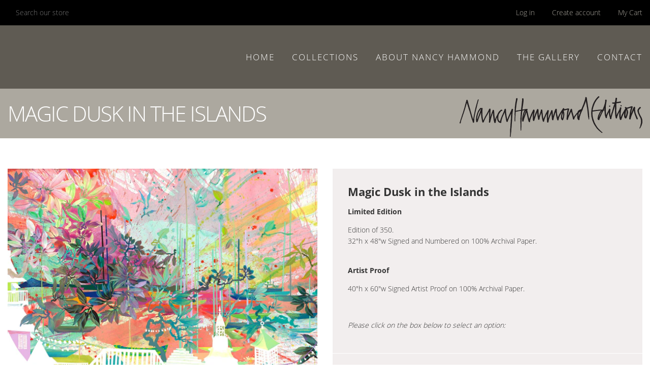

--- FILE ---
content_type: text/html; charset=utf-8
request_url: https://nancyhammondeditions.com/products/magic-dusk-in-the-islands
body_size: 14338
content:















<!doctype html>
<!--[if IE 9]> <html class="ie9 no-js supports-no-cookies" lang="en"> <![endif]-->
<!--[if (gt IE 9)|!(IE)]><!--> <html class="no-js supports-no-cookies" lang="en"> <!--<![endif]-->
<head>
<!-- Global site tag (gtag.js) - Google Ads: 722131344 -->
<script async src="https://www.googletagmanager.com/gtag/js?id=AW-722131344"></script>
<script>
  window.dataLayer = window.dataLayer || [];
  function gtag(){dataLayer.push(arguments);}
  gtag('js', new Date());

  gtag('config', 'AW-722131344');
</script>
  <meta charset="utf-8">
  <meta http-equiv="X-UA-Compatible" content="IE=edge">
  <meta name="viewport" content="width=device-width,initial-scale=1">
  <meta name="theme-color" content="#000">
  <link rel="canonical" href="https://nancyhammondeditions.com/products/magic-dusk-in-the-islands">

  

  
  <title>
    Magic Dusk in the Islands
    
    
    
      &ndash; Nancy Hammond Editions
    
  </title>

  
    <meta name="description" content="Limited Edition Edition of 350.32&quot;h x 48&quot;w Signed and Numbered on 100% Archival Paper. Artist Proof 40&quot;h x 60&quot;w Signed Artist Proof on 100% Archival Paper.    Please click on the box below to select an option:">
  

  
<meta property="og:site_name" content="Nancy Hammond Editions">
<meta property="og:url" content="https://nancyhammondeditions.com/products/magic-dusk-in-the-islands">
<meta property="og:title" content="Magic Dusk in the Islands">
<meta property="og:type" content="product">
<meta property="og:description" content="Limited Edition Edition of 350.32&quot;h x 48&quot;w Signed and Numbered on 100% Archival Paper. Artist Proof 40&quot;h x 60&quot;w Signed Artist Proof on 100% Archival Paper.    Please click on the box below to select an option:"><meta property="og:price:amount" content="1,100.00">
  <meta property="og:price:currency" content="USD"><meta property="og:image" content="http://nancyhammondeditions.com/cdn/shop/products/Magic-Dusk-in-the-Islands_35ac384f-55fb-42fd-a272-4c90b3645f8e_1024x1024.jpg?v=1623441153">
<meta property="og:image:secure_url" content="https://nancyhammondeditions.com/cdn/shop/products/Magic-Dusk-in-the-Islands_35ac384f-55fb-42fd-a272-4c90b3645f8e_1024x1024.jpg?v=1623441153">

<meta name="twitter:site" content="@">
<meta name="twitter:card" content="summary_large_image">
<meta name="twitter:title" content="Magic Dusk in the Islands">
<meta name="twitter:description" content="Limited Edition Edition of 350.32&quot;h x 48&quot;w Signed and Numbered on 100% Archival Paper. Artist Proof 40&quot;h x 60&quot;w Signed Artist Proof on 100% Archival Paper.    Please click on the box below to select an option:">


  <link href="//nancyhammondeditions.com/cdn/shop/t/10/assets/theme.scss.css?v=60324253882944216081696108244" rel="stylesheet" type="text/css" media="all" />

  <script>
    document.documentElement.className = document.documentElement.className.replace('no-js', 'js');

    window.theme = {
      strings: {
        addToCart: "Add to Cart",
        soldOut: "Sold Out",
        unavailable: "Unavailable"
      },
      moneyFormat: "${{amount}}"
    };
  </script>

  

  <!--[if (gt IE 9)|!(IE)]><!--><script src="//nancyhammondeditions.com/cdn/shop/t/10/assets/vendor.js?v=105036834476855484161496655653" defer="defer"></script><!--<![endif]-->
  <!--[if lt IE 9]><script src="//nancyhammondeditions.com/cdn/shop/t/10/assets/vendor.js?v=105036834476855484161496655653"></script><![endif]-->

  <!--[if (gt IE 9)|!(IE)]><!--><script src="//nancyhammondeditions.com/cdn/shop/t/10/assets/theme.js?v=43588743649021632101496840591" defer="defer"></script><!--<![endif]-->
  <!--[if lt IE 9]><script src="//nancyhammondeditions.com/cdn/shop/t/10/assets/theme.js?v=43588743649021632101496840591"></script><![endif]-->

  
  <script>window.performance && window.performance.mark && window.performance.mark('shopify.content_for_header.start');</script><meta name="facebook-domain-verification" content="6onndbxaqo28kjzoeyj8x6a3pfw3w6">
<meta id="shopify-digital-wallet" name="shopify-digital-wallet" content="/13770677/digital_wallets/dialog">
<meta name="shopify-checkout-api-token" content="94323ffcb241103b7038823b11db8afd">
<meta id="in-context-paypal-metadata" data-shop-id="13770677" data-venmo-supported="false" data-environment="production" data-locale="en_US" data-paypal-v4="true" data-currency="USD">
<link rel="alternate" type="application/json+oembed" href="https://nancyhammondeditions.com/products/magic-dusk-in-the-islands.oembed">
<script async="async" src="/checkouts/internal/preloads.js?locale=en-US"></script>
<link rel="preconnect" href="https://shop.app" crossorigin="anonymous">
<script async="async" src="https://shop.app/checkouts/internal/preloads.js?locale=en-US&shop_id=13770677" crossorigin="anonymous"></script>
<script id="apple-pay-shop-capabilities" type="application/json">{"shopId":13770677,"countryCode":"US","currencyCode":"USD","merchantCapabilities":["supports3DS"],"merchantId":"gid:\/\/shopify\/Shop\/13770677","merchantName":"Nancy Hammond Editions","requiredBillingContactFields":["postalAddress","email"],"requiredShippingContactFields":["postalAddress","email"],"shippingType":"shipping","supportedNetworks":["visa","masterCard","amex","discover","elo","jcb"],"total":{"type":"pending","label":"Nancy Hammond Editions","amount":"1.00"},"shopifyPaymentsEnabled":true,"supportsSubscriptions":true}</script>
<script id="shopify-features" type="application/json">{"accessToken":"94323ffcb241103b7038823b11db8afd","betas":["rich-media-storefront-analytics"],"domain":"nancyhammondeditions.com","predictiveSearch":true,"shopId":13770677,"locale":"en"}</script>
<script>var Shopify = Shopify || {};
Shopify.shop = "nancyhammondeditions.myshopify.com";
Shopify.locale = "en";
Shopify.currency = {"active":"USD","rate":"1.0"};
Shopify.country = "US";
Shopify.theme = {"name":"nancy-slate-theme","id":174780682,"schema_name":null,"schema_version":null,"theme_store_id":null,"role":"main"};
Shopify.theme.handle = "null";
Shopify.theme.style = {"id":null,"handle":null};
Shopify.cdnHost = "nancyhammondeditions.com/cdn";
Shopify.routes = Shopify.routes || {};
Shopify.routes.root = "/";</script>
<script type="module">!function(o){(o.Shopify=o.Shopify||{}).modules=!0}(window);</script>
<script>!function(o){function n(){var o=[];function n(){o.push(Array.prototype.slice.apply(arguments))}return n.q=o,n}var t=o.Shopify=o.Shopify||{};t.loadFeatures=n(),t.autoloadFeatures=n()}(window);</script>
<script>
  window.ShopifyPay = window.ShopifyPay || {};
  window.ShopifyPay.apiHost = "shop.app\/pay";
  window.ShopifyPay.redirectState = null;
</script>
<script id="shop-js-analytics" type="application/json">{"pageType":"product"}</script>
<script defer="defer" async type="module" src="//nancyhammondeditions.com/cdn/shopifycloud/shop-js/modules/v2/client.init-shop-cart-sync_BT-GjEfc.en.esm.js"></script>
<script defer="defer" async type="module" src="//nancyhammondeditions.com/cdn/shopifycloud/shop-js/modules/v2/chunk.common_D58fp_Oc.esm.js"></script>
<script defer="defer" async type="module" src="//nancyhammondeditions.com/cdn/shopifycloud/shop-js/modules/v2/chunk.modal_xMitdFEc.esm.js"></script>
<script type="module">
  await import("//nancyhammondeditions.com/cdn/shopifycloud/shop-js/modules/v2/client.init-shop-cart-sync_BT-GjEfc.en.esm.js");
await import("//nancyhammondeditions.com/cdn/shopifycloud/shop-js/modules/v2/chunk.common_D58fp_Oc.esm.js");
await import("//nancyhammondeditions.com/cdn/shopifycloud/shop-js/modules/v2/chunk.modal_xMitdFEc.esm.js");

  window.Shopify.SignInWithShop?.initShopCartSync?.({"fedCMEnabled":true,"windoidEnabled":true});

</script>
<script>
  window.Shopify = window.Shopify || {};
  if (!window.Shopify.featureAssets) window.Shopify.featureAssets = {};
  window.Shopify.featureAssets['shop-js'] = {"shop-cart-sync":["modules/v2/client.shop-cart-sync_DZOKe7Ll.en.esm.js","modules/v2/chunk.common_D58fp_Oc.esm.js","modules/v2/chunk.modal_xMitdFEc.esm.js"],"init-fed-cm":["modules/v2/client.init-fed-cm_B6oLuCjv.en.esm.js","modules/v2/chunk.common_D58fp_Oc.esm.js","modules/v2/chunk.modal_xMitdFEc.esm.js"],"shop-cash-offers":["modules/v2/client.shop-cash-offers_D2sdYoxE.en.esm.js","modules/v2/chunk.common_D58fp_Oc.esm.js","modules/v2/chunk.modal_xMitdFEc.esm.js"],"shop-login-button":["modules/v2/client.shop-login-button_QeVjl5Y3.en.esm.js","modules/v2/chunk.common_D58fp_Oc.esm.js","modules/v2/chunk.modal_xMitdFEc.esm.js"],"pay-button":["modules/v2/client.pay-button_DXTOsIq6.en.esm.js","modules/v2/chunk.common_D58fp_Oc.esm.js","modules/v2/chunk.modal_xMitdFEc.esm.js"],"shop-button":["modules/v2/client.shop-button_DQZHx9pm.en.esm.js","modules/v2/chunk.common_D58fp_Oc.esm.js","modules/v2/chunk.modal_xMitdFEc.esm.js"],"avatar":["modules/v2/client.avatar_BTnouDA3.en.esm.js"],"init-windoid":["modules/v2/client.init-windoid_CR1B-cfM.en.esm.js","modules/v2/chunk.common_D58fp_Oc.esm.js","modules/v2/chunk.modal_xMitdFEc.esm.js"],"init-shop-for-new-customer-accounts":["modules/v2/client.init-shop-for-new-customer-accounts_C_vY_xzh.en.esm.js","modules/v2/client.shop-login-button_QeVjl5Y3.en.esm.js","modules/v2/chunk.common_D58fp_Oc.esm.js","modules/v2/chunk.modal_xMitdFEc.esm.js"],"init-shop-email-lookup-coordinator":["modules/v2/client.init-shop-email-lookup-coordinator_BI7n9ZSv.en.esm.js","modules/v2/chunk.common_D58fp_Oc.esm.js","modules/v2/chunk.modal_xMitdFEc.esm.js"],"init-shop-cart-sync":["modules/v2/client.init-shop-cart-sync_BT-GjEfc.en.esm.js","modules/v2/chunk.common_D58fp_Oc.esm.js","modules/v2/chunk.modal_xMitdFEc.esm.js"],"shop-toast-manager":["modules/v2/client.shop-toast-manager_DiYdP3xc.en.esm.js","modules/v2/chunk.common_D58fp_Oc.esm.js","modules/v2/chunk.modal_xMitdFEc.esm.js"],"init-customer-accounts":["modules/v2/client.init-customer-accounts_D9ZNqS-Q.en.esm.js","modules/v2/client.shop-login-button_QeVjl5Y3.en.esm.js","modules/v2/chunk.common_D58fp_Oc.esm.js","modules/v2/chunk.modal_xMitdFEc.esm.js"],"init-customer-accounts-sign-up":["modules/v2/client.init-customer-accounts-sign-up_iGw4briv.en.esm.js","modules/v2/client.shop-login-button_QeVjl5Y3.en.esm.js","modules/v2/chunk.common_D58fp_Oc.esm.js","modules/v2/chunk.modal_xMitdFEc.esm.js"],"shop-follow-button":["modules/v2/client.shop-follow-button_CqMgW2wH.en.esm.js","modules/v2/chunk.common_D58fp_Oc.esm.js","modules/v2/chunk.modal_xMitdFEc.esm.js"],"checkout-modal":["modules/v2/client.checkout-modal_xHeaAweL.en.esm.js","modules/v2/chunk.common_D58fp_Oc.esm.js","modules/v2/chunk.modal_xMitdFEc.esm.js"],"shop-login":["modules/v2/client.shop-login_D91U-Q7h.en.esm.js","modules/v2/chunk.common_D58fp_Oc.esm.js","modules/v2/chunk.modal_xMitdFEc.esm.js"],"lead-capture":["modules/v2/client.lead-capture_BJmE1dJe.en.esm.js","modules/v2/chunk.common_D58fp_Oc.esm.js","modules/v2/chunk.modal_xMitdFEc.esm.js"],"payment-terms":["modules/v2/client.payment-terms_Ci9AEqFq.en.esm.js","modules/v2/chunk.common_D58fp_Oc.esm.js","modules/v2/chunk.modal_xMitdFEc.esm.js"]};
</script>
<script>(function() {
  var isLoaded = false;
  function asyncLoad() {
    if (isLoaded) return;
    isLoaded = true;
    var urls = ["https:\/\/na.shgcdn3.com\/collector.js?shop=nancyhammondeditions.myshopify.com"];
    for (var i = 0; i < urls.length; i++) {
      var s = document.createElement('script');
      s.type = 'text/javascript';
      s.async = true;
      s.src = urls[i];
      var x = document.getElementsByTagName('script')[0];
      x.parentNode.insertBefore(s, x);
    }
  };
  if(window.attachEvent) {
    window.attachEvent('onload', asyncLoad);
  } else {
    window.addEventListener('load', asyncLoad, false);
  }
})();</script>
<script id="__st">var __st={"a":13770677,"offset":-18000,"reqid":"aa17fc35-4d9d-4636-9d6a-187a102dcd8c-1769415990","pageurl":"nancyhammondeditions.com\/products\/magic-dusk-in-the-islands","u":"11086e2dd3ff","p":"product","rtyp":"product","rid":6586426589242};</script>
<script>window.ShopifyPaypalV4VisibilityTracking = true;</script>
<script id="captcha-bootstrap">!function(){'use strict';const t='contact',e='account',n='new_comment',o=[[t,t],['blogs',n],['comments',n],[t,'customer']],c=[[e,'customer_login'],[e,'guest_login'],[e,'recover_customer_password'],[e,'create_customer']],r=t=>t.map((([t,e])=>`form[action*='/${t}']:not([data-nocaptcha='true']) input[name='form_type'][value='${e}']`)).join(','),a=t=>()=>t?[...document.querySelectorAll(t)].map((t=>t.form)):[];function s(){const t=[...o],e=r(t);return a(e)}const i='password',u='form_key',d=['recaptcha-v3-token','g-recaptcha-response','h-captcha-response',i],f=()=>{try{return window.sessionStorage}catch{return}},m='__shopify_v',_=t=>t.elements[u];function p(t,e,n=!1){try{const o=window.sessionStorage,c=JSON.parse(o.getItem(e)),{data:r}=function(t){const{data:e,action:n}=t;return t[m]||n?{data:e,action:n}:{data:t,action:n}}(c);for(const[e,n]of Object.entries(r))t.elements[e]&&(t.elements[e].value=n);n&&o.removeItem(e)}catch(o){console.error('form repopulation failed',{error:o})}}const l='form_type',E='cptcha';function T(t){t.dataset[E]=!0}const w=window,h=w.document,L='Shopify',v='ce_forms',y='captcha';let A=!1;((t,e)=>{const n=(g='f06e6c50-85a8-45c8-87d0-21a2b65856fe',I='https://cdn.shopify.com/shopifycloud/storefront-forms-hcaptcha/ce_storefront_forms_captcha_hcaptcha.v1.5.2.iife.js',D={infoText:'Protected by hCaptcha',privacyText:'Privacy',termsText:'Terms'},(t,e,n)=>{const o=w[L][v],c=o.bindForm;if(c)return c(t,g,e,D).then(n);var r;o.q.push([[t,g,e,D],n]),r=I,A||(h.body.append(Object.assign(h.createElement('script'),{id:'captcha-provider',async:!0,src:r})),A=!0)});var g,I,D;w[L]=w[L]||{},w[L][v]=w[L][v]||{},w[L][v].q=[],w[L][y]=w[L][y]||{},w[L][y].protect=function(t,e){n(t,void 0,e),T(t)},Object.freeze(w[L][y]),function(t,e,n,w,h,L){const[v,y,A,g]=function(t,e,n){const i=e?o:[],u=t?c:[],d=[...i,...u],f=r(d),m=r(i),_=r(d.filter((([t,e])=>n.includes(e))));return[a(f),a(m),a(_),s()]}(w,h,L),I=t=>{const e=t.target;return e instanceof HTMLFormElement?e:e&&e.form},D=t=>v().includes(t);t.addEventListener('submit',(t=>{const e=I(t);if(!e)return;const n=D(e)&&!e.dataset.hcaptchaBound&&!e.dataset.recaptchaBound,o=_(e),c=g().includes(e)&&(!o||!o.value);(n||c)&&t.preventDefault(),c&&!n&&(function(t){try{if(!f())return;!function(t){const e=f();if(!e)return;const n=_(t);if(!n)return;const o=n.value;o&&e.removeItem(o)}(t);const e=Array.from(Array(32),(()=>Math.random().toString(36)[2])).join('');!function(t,e){_(t)||t.append(Object.assign(document.createElement('input'),{type:'hidden',name:u})),t.elements[u].value=e}(t,e),function(t,e){const n=f();if(!n)return;const o=[...t.querySelectorAll(`input[type='${i}']`)].map((({name:t})=>t)),c=[...d,...o],r={};for(const[a,s]of new FormData(t).entries())c.includes(a)||(r[a]=s);n.setItem(e,JSON.stringify({[m]:1,action:t.action,data:r}))}(t,e)}catch(e){console.error('failed to persist form',e)}}(e),e.submit())}));const S=(t,e)=>{t&&!t.dataset[E]&&(n(t,e.some((e=>e===t))),T(t))};for(const o of['focusin','change'])t.addEventListener(o,(t=>{const e=I(t);D(e)&&S(e,y())}));const B=e.get('form_key'),M=e.get(l),P=B&&M;t.addEventListener('DOMContentLoaded',(()=>{const t=y();if(P)for(const e of t)e.elements[l].value===M&&p(e,B);[...new Set([...A(),...v().filter((t=>'true'===t.dataset.shopifyCaptcha))])].forEach((e=>S(e,t)))}))}(h,new URLSearchParams(w.location.search),n,t,e,['guest_login'])})(!0,!0)}();</script>
<script integrity="sha256-4kQ18oKyAcykRKYeNunJcIwy7WH5gtpwJnB7kiuLZ1E=" data-source-attribution="shopify.loadfeatures" defer="defer" src="//nancyhammondeditions.com/cdn/shopifycloud/storefront/assets/storefront/load_feature-a0a9edcb.js" crossorigin="anonymous"></script>
<script crossorigin="anonymous" defer="defer" src="//nancyhammondeditions.com/cdn/shopifycloud/storefront/assets/shopify_pay/storefront-65b4c6d7.js?v=20250812"></script>
<script data-source-attribution="shopify.dynamic_checkout.dynamic.init">var Shopify=Shopify||{};Shopify.PaymentButton=Shopify.PaymentButton||{isStorefrontPortableWallets:!0,init:function(){window.Shopify.PaymentButton.init=function(){};var t=document.createElement("script");t.src="https://nancyhammondeditions.com/cdn/shopifycloud/portable-wallets/latest/portable-wallets.en.js",t.type="module",document.head.appendChild(t)}};
</script>
<script data-source-attribution="shopify.dynamic_checkout.buyer_consent">
  function portableWalletsHideBuyerConsent(e){var t=document.getElementById("shopify-buyer-consent"),n=document.getElementById("shopify-subscription-policy-button");t&&n&&(t.classList.add("hidden"),t.setAttribute("aria-hidden","true"),n.removeEventListener("click",e))}function portableWalletsShowBuyerConsent(e){var t=document.getElementById("shopify-buyer-consent"),n=document.getElementById("shopify-subscription-policy-button");t&&n&&(t.classList.remove("hidden"),t.removeAttribute("aria-hidden"),n.addEventListener("click",e))}window.Shopify?.PaymentButton&&(window.Shopify.PaymentButton.hideBuyerConsent=portableWalletsHideBuyerConsent,window.Shopify.PaymentButton.showBuyerConsent=portableWalletsShowBuyerConsent);
</script>
<script data-source-attribution="shopify.dynamic_checkout.cart.bootstrap">document.addEventListener("DOMContentLoaded",(function(){function t(){return document.querySelector("shopify-accelerated-checkout-cart, shopify-accelerated-checkout")}if(t())Shopify.PaymentButton.init();else{new MutationObserver((function(e,n){t()&&(Shopify.PaymentButton.init(),n.disconnect())})).observe(document.body,{childList:!0,subtree:!0})}}));
</script>
<link id="shopify-accelerated-checkout-styles" rel="stylesheet" media="screen" href="https://nancyhammondeditions.com/cdn/shopifycloud/portable-wallets/latest/accelerated-checkout-backwards-compat.css" crossorigin="anonymous">
<style id="shopify-accelerated-checkout-cart">
        #shopify-buyer-consent {
  margin-top: 1em;
  display: inline-block;
  width: 100%;
}

#shopify-buyer-consent.hidden {
  display: none;
}

#shopify-subscription-policy-button {
  background: none;
  border: none;
  padding: 0;
  text-decoration: underline;
  font-size: inherit;
  cursor: pointer;
}

#shopify-subscription-policy-button::before {
  box-shadow: none;
}

      </style>

<script>window.performance && window.performance.mark && window.performance.mark('shopify.content_for_header.end');</script>
  





  <script type="text/javascript">
    
      window.__shgMoneyFormat = window.__shgMoneyFormat || {"CAD":{"currency":"CAD","currency_symbol":"$","currency_symbol_location":"left","decimal_places":2,"decimal_separator":".","thousands_separator":","},"EUR":{"currency":"EUR","currency_symbol":"€","currency_symbol_location":"left","decimal_places":2,"decimal_separator":".","thousands_separator":","},"GBP":{"currency":"GBP","currency_symbol":"£","currency_symbol_location":"left","decimal_places":2,"decimal_separator":".","thousands_separator":","},"MYR":{"currency":"MYR","currency_symbol":"RM","currency_symbol_location":"left","decimal_places":2,"decimal_separator":".","thousands_separator":","},"USD":{"currency":"USD","currency_symbol":"$","currency_symbol_location":"left","decimal_places":2,"decimal_separator":".","thousands_separator":","}};
    
    window.__shgCurrentCurrencyCode = window.__shgCurrentCurrencyCode || {
      currency: "USD",
      currency_symbol: "$",
      decimal_separator: ".",
      thousands_separator: ",",
      decimal_places: 2,
      currency_symbol_location: "left"
    };
  </script>



  
  <link rel="stylesheet" href="ism/css/my-slider.css"/>
<script src="ism/js/ism-2.2.min.js"></script>
  

  


  

<script type="text/javascript">
  
    window.SHG_CUSTOMER = null;
  
</script>










 





<script src="https://cdn.shopify.com/extensions/019bb1e5-5d44-7a74-a457-24845ada6a1d/shopify-express-boilerplate-85/assets/ws-announcement.js" type="text/javascript" defer="defer"></script>
<link href="https://monorail-edge.shopifysvc.com" rel="dns-prefetch">
<script>(function(){if ("sendBeacon" in navigator && "performance" in window) {try {var session_token_from_headers = performance.getEntriesByType('navigation')[0].serverTiming.find(x => x.name == '_s').description;} catch {var session_token_from_headers = undefined;}var session_cookie_matches = document.cookie.match(/_shopify_s=([^;]*)/);var session_token_from_cookie = session_cookie_matches && session_cookie_matches.length === 2 ? session_cookie_matches[1] : "";var session_token = session_token_from_headers || session_token_from_cookie || "";function handle_abandonment_event(e) {var entries = performance.getEntries().filter(function(entry) {return /monorail-edge.shopifysvc.com/.test(entry.name);});if (!window.abandonment_tracked && entries.length === 0) {window.abandonment_tracked = true;var currentMs = Date.now();var navigation_start = performance.timing.navigationStart;var payload = {shop_id: 13770677,url: window.location.href,navigation_start,duration: currentMs - navigation_start,session_token,page_type: "product"};window.navigator.sendBeacon("https://monorail-edge.shopifysvc.com/v1/produce", JSON.stringify({schema_id: "online_store_buyer_site_abandonment/1.1",payload: payload,metadata: {event_created_at_ms: currentMs,event_sent_at_ms: currentMs}}));}}window.addEventListener('pagehide', handle_abandonment_event);}}());</script>
<script id="web-pixels-manager-setup">(function e(e,d,r,n,o){if(void 0===o&&(o={}),!Boolean(null===(a=null===(i=window.Shopify)||void 0===i?void 0:i.analytics)||void 0===a?void 0:a.replayQueue)){var i,a;window.Shopify=window.Shopify||{};var t=window.Shopify;t.analytics=t.analytics||{};var s=t.analytics;s.replayQueue=[],s.publish=function(e,d,r){return s.replayQueue.push([e,d,r]),!0};try{self.performance.mark("wpm:start")}catch(e){}var l=function(){var e={modern:/Edge?\/(1{2}[4-9]|1[2-9]\d|[2-9]\d{2}|\d{4,})\.\d+(\.\d+|)|Firefox\/(1{2}[4-9]|1[2-9]\d|[2-9]\d{2}|\d{4,})\.\d+(\.\d+|)|Chrom(ium|e)\/(9{2}|\d{3,})\.\d+(\.\d+|)|(Maci|X1{2}).+ Version\/(15\.\d+|(1[6-9]|[2-9]\d|\d{3,})\.\d+)([,.]\d+|)( \(\w+\)|)( Mobile\/\w+|) Safari\/|Chrome.+OPR\/(9{2}|\d{3,})\.\d+\.\d+|(CPU[ +]OS|iPhone[ +]OS|CPU[ +]iPhone|CPU IPhone OS|CPU iPad OS)[ +]+(15[._]\d+|(1[6-9]|[2-9]\d|\d{3,})[._]\d+)([._]\d+|)|Android:?[ /-](13[3-9]|1[4-9]\d|[2-9]\d{2}|\d{4,})(\.\d+|)(\.\d+|)|Android.+Firefox\/(13[5-9]|1[4-9]\d|[2-9]\d{2}|\d{4,})\.\d+(\.\d+|)|Android.+Chrom(ium|e)\/(13[3-9]|1[4-9]\d|[2-9]\d{2}|\d{4,})\.\d+(\.\d+|)|SamsungBrowser\/([2-9]\d|\d{3,})\.\d+/,legacy:/Edge?\/(1[6-9]|[2-9]\d|\d{3,})\.\d+(\.\d+|)|Firefox\/(5[4-9]|[6-9]\d|\d{3,})\.\d+(\.\d+|)|Chrom(ium|e)\/(5[1-9]|[6-9]\d|\d{3,})\.\d+(\.\d+|)([\d.]+$|.*Safari\/(?![\d.]+ Edge\/[\d.]+$))|(Maci|X1{2}).+ Version\/(10\.\d+|(1[1-9]|[2-9]\d|\d{3,})\.\d+)([,.]\d+|)( \(\w+\)|)( Mobile\/\w+|) Safari\/|Chrome.+OPR\/(3[89]|[4-9]\d|\d{3,})\.\d+\.\d+|(CPU[ +]OS|iPhone[ +]OS|CPU[ +]iPhone|CPU IPhone OS|CPU iPad OS)[ +]+(10[._]\d+|(1[1-9]|[2-9]\d|\d{3,})[._]\d+)([._]\d+|)|Android:?[ /-](13[3-9]|1[4-9]\d|[2-9]\d{2}|\d{4,})(\.\d+|)(\.\d+|)|Mobile Safari.+OPR\/([89]\d|\d{3,})\.\d+\.\d+|Android.+Firefox\/(13[5-9]|1[4-9]\d|[2-9]\d{2}|\d{4,})\.\d+(\.\d+|)|Android.+Chrom(ium|e)\/(13[3-9]|1[4-9]\d|[2-9]\d{2}|\d{4,})\.\d+(\.\d+|)|Android.+(UC? ?Browser|UCWEB|U3)[ /]?(15\.([5-9]|\d{2,})|(1[6-9]|[2-9]\d|\d{3,})\.\d+)\.\d+|SamsungBrowser\/(5\.\d+|([6-9]|\d{2,})\.\d+)|Android.+MQ{2}Browser\/(14(\.(9|\d{2,})|)|(1[5-9]|[2-9]\d|\d{3,})(\.\d+|))(\.\d+|)|K[Aa][Ii]OS\/(3\.\d+|([4-9]|\d{2,})\.\d+)(\.\d+|)/},d=e.modern,r=e.legacy,n=navigator.userAgent;return n.match(d)?"modern":n.match(r)?"legacy":"unknown"}(),u="modern"===l?"modern":"legacy",c=(null!=n?n:{modern:"",legacy:""})[u],f=function(e){return[e.baseUrl,"/wpm","/b",e.hashVersion,"modern"===e.buildTarget?"m":"l",".js"].join("")}({baseUrl:d,hashVersion:r,buildTarget:u}),m=function(e){var d=e.version,r=e.bundleTarget,n=e.surface,o=e.pageUrl,i=e.monorailEndpoint;return{emit:function(e){var a=e.status,t=e.errorMsg,s=(new Date).getTime(),l=JSON.stringify({metadata:{event_sent_at_ms:s},events:[{schema_id:"web_pixels_manager_load/3.1",payload:{version:d,bundle_target:r,page_url:o,status:a,surface:n,error_msg:t},metadata:{event_created_at_ms:s}}]});if(!i)return console&&console.warn&&console.warn("[Web Pixels Manager] No Monorail endpoint provided, skipping logging."),!1;try{return self.navigator.sendBeacon.bind(self.navigator)(i,l)}catch(e){}var u=new XMLHttpRequest;try{return u.open("POST",i,!0),u.setRequestHeader("Content-Type","text/plain"),u.send(l),!0}catch(e){return console&&console.warn&&console.warn("[Web Pixels Manager] Got an unhandled error while logging to Monorail."),!1}}}}({version:r,bundleTarget:l,surface:e.surface,pageUrl:self.location.href,monorailEndpoint:e.monorailEndpoint});try{o.browserTarget=l,function(e){var d=e.src,r=e.async,n=void 0===r||r,o=e.onload,i=e.onerror,a=e.sri,t=e.scriptDataAttributes,s=void 0===t?{}:t,l=document.createElement("script"),u=document.querySelector("head"),c=document.querySelector("body");if(l.async=n,l.src=d,a&&(l.integrity=a,l.crossOrigin="anonymous"),s)for(var f in s)if(Object.prototype.hasOwnProperty.call(s,f))try{l.dataset[f]=s[f]}catch(e){}if(o&&l.addEventListener("load",o),i&&l.addEventListener("error",i),u)u.appendChild(l);else{if(!c)throw new Error("Did not find a head or body element to append the script");c.appendChild(l)}}({src:f,async:!0,onload:function(){if(!function(){var e,d;return Boolean(null===(d=null===(e=window.Shopify)||void 0===e?void 0:e.analytics)||void 0===d?void 0:d.initialized)}()){var d=window.webPixelsManager.init(e)||void 0;if(d){var r=window.Shopify.analytics;r.replayQueue.forEach((function(e){var r=e[0],n=e[1],o=e[2];d.publishCustomEvent(r,n,o)})),r.replayQueue=[],r.publish=d.publishCustomEvent,r.visitor=d.visitor,r.initialized=!0}}},onerror:function(){return m.emit({status:"failed",errorMsg:"".concat(f," has failed to load")})},sri:function(e){var d=/^sha384-[A-Za-z0-9+/=]+$/;return"string"==typeof e&&d.test(e)}(c)?c:"",scriptDataAttributes:o}),m.emit({status:"loading"})}catch(e){m.emit({status:"failed",errorMsg:(null==e?void 0:e.message)||"Unknown error"})}}})({shopId: 13770677,storefrontBaseUrl: "https://nancyhammondeditions.com",extensionsBaseUrl: "https://extensions.shopifycdn.com/cdn/shopifycloud/web-pixels-manager",monorailEndpoint: "https://monorail-edge.shopifysvc.com/unstable/produce_batch",surface: "storefront-renderer",enabledBetaFlags: ["2dca8a86"],webPixelsConfigList: [{"id":"36143162","eventPayloadVersion":"v1","runtimeContext":"LAX","scriptVersion":"1","type":"CUSTOM","privacyPurposes":["MARKETING"],"name":"Meta pixel (migrated)"},{"id":"59146298","eventPayloadVersion":"v1","runtimeContext":"LAX","scriptVersion":"1","type":"CUSTOM","privacyPurposes":["ANALYTICS"],"name":"Google Analytics tag (migrated)"},{"id":"shopify-app-pixel","configuration":"{}","eventPayloadVersion":"v1","runtimeContext":"STRICT","scriptVersion":"0450","apiClientId":"shopify-pixel","type":"APP","privacyPurposes":["ANALYTICS","MARKETING"]},{"id":"shopify-custom-pixel","eventPayloadVersion":"v1","runtimeContext":"LAX","scriptVersion":"0450","apiClientId":"shopify-pixel","type":"CUSTOM","privacyPurposes":["ANALYTICS","MARKETING"]}],isMerchantRequest: false,initData: {"shop":{"name":"Nancy Hammond Editions","paymentSettings":{"currencyCode":"USD"},"myshopifyDomain":"nancyhammondeditions.myshopify.com","countryCode":"US","storefrontUrl":"https:\/\/nancyhammondeditions.com"},"customer":null,"cart":null,"checkout":null,"productVariants":[{"price":{"amount":1100.0,"currencyCode":"USD"},"product":{"title":"Magic Dusk in the Islands","vendor":"Nancy Hammond Editions","id":"6586426589242","untranslatedTitle":"Magic Dusk in the Islands","url":"\/products\/magic-dusk-in-the-islands","type":"Prints - Tropicals"},"id":"39353180487738","image":{"src":"\/\/nancyhammondeditions.com\/cdn\/shop\/products\/Magic-Dusk-in-the-Islands_35ac384f-55fb-42fd-a272-4c90b3645f8e.jpg?v=1623441153"},"sku":"2016","title":"32\"h x 48\"w  (LE - 100% Archival Paper)","untranslatedTitle":"32\"h x 48\"w  (LE - 100% Archival Paper)"},{"price":{"amount":1725.0,"currencyCode":"USD"},"product":{"title":"Magic Dusk in the Islands","vendor":"Nancy Hammond Editions","id":"6586426589242","untranslatedTitle":"Magic Dusk in the Islands","url":"\/products\/magic-dusk-in-the-islands","type":"Prints - Tropicals"},"id":"39353180520506","image":{"src":"\/\/nancyhammondeditions.com\/cdn\/shop\/products\/Magic-Dusk-in-the-Islands_35ac384f-55fb-42fd-a272-4c90b3645f8e.jpg?v=1623441153"},"sku":"2016","title":"40\"h x 60\"w  (AP - 100% Archival Paper)","untranslatedTitle":"40\"h x 60\"w  (AP - 100% Archival Paper)"}],"purchasingCompany":null},},"https://nancyhammondeditions.com/cdn","fcfee988w5aeb613cpc8e4bc33m6693e112",{"modern":"","legacy":""},{"shopId":"13770677","storefrontBaseUrl":"https:\/\/nancyhammondeditions.com","extensionBaseUrl":"https:\/\/extensions.shopifycdn.com\/cdn\/shopifycloud\/web-pixels-manager","surface":"storefront-renderer","enabledBetaFlags":"[\"2dca8a86\"]","isMerchantRequest":"false","hashVersion":"fcfee988w5aeb613cpc8e4bc33m6693e112","publish":"custom","events":"[[\"page_viewed\",{}],[\"product_viewed\",{\"productVariant\":{\"price\":{\"amount\":1100.0,\"currencyCode\":\"USD\"},\"product\":{\"title\":\"Magic Dusk in the Islands\",\"vendor\":\"Nancy Hammond Editions\",\"id\":\"6586426589242\",\"untranslatedTitle\":\"Magic Dusk in the Islands\",\"url\":\"\/products\/magic-dusk-in-the-islands\",\"type\":\"Prints - Tropicals\"},\"id\":\"39353180487738\",\"image\":{\"src\":\"\/\/nancyhammondeditions.com\/cdn\/shop\/products\/Magic-Dusk-in-the-Islands_35ac384f-55fb-42fd-a272-4c90b3645f8e.jpg?v=1623441153\"},\"sku\":\"2016\",\"title\":\"32\\\"h x 48\\\"w  (LE - 100% Archival Paper)\",\"untranslatedTitle\":\"32\\\"h x 48\\\"w  (LE - 100% Archival Paper)\"}}]]"});</script><script>
  window.ShopifyAnalytics = window.ShopifyAnalytics || {};
  window.ShopifyAnalytics.meta = window.ShopifyAnalytics.meta || {};
  window.ShopifyAnalytics.meta.currency = 'USD';
  var meta = {"product":{"id":6586426589242,"gid":"gid:\/\/shopify\/Product\/6586426589242","vendor":"Nancy Hammond Editions","type":"Prints - Tropicals","handle":"magic-dusk-in-the-islands","variants":[{"id":39353180487738,"price":110000,"name":"Magic Dusk in the Islands - 32\"h x 48\"w  (LE - 100% Archival Paper)","public_title":"32\"h x 48\"w  (LE - 100% Archival Paper)","sku":"2016"},{"id":39353180520506,"price":172500,"name":"Magic Dusk in the Islands - 40\"h x 60\"w  (AP - 100% Archival Paper)","public_title":"40\"h x 60\"w  (AP - 100% Archival Paper)","sku":"2016"}],"remote":false},"page":{"pageType":"product","resourceType":"product","resourceId":6586426589242,"requestId":"aa17fc35-4d9d-4636-9d6a-187a102dcd8c-1769415990"}};
  for (var attr in meta) {
    window.ShopifyAnalytics.meta[attr] = meta[attr];
  }
</script>
<script class="analytics">
  (function () {
    var customDocumentWrite = function(content) {
      var jquery = null;

      if (window.jQuery) {
        jquery = window.jQuery;
      } else if (window.Checkout && window.Checkout.$) {
        jquery = window.Checkout.$;
      }

      if (jquery) {
        jquery('body').append(content);
      }
    };

    var hasLoggedConversion = function(token) {
      if (token) {
        return document.cookie.indexOf('loggedConversion=' + token) !== -1;
      }
      return false;
    }

    var setCookieIfConversion = function(token) {
      if (token) {
        var twoMonthsFromNow = new Date(Date.now());
        twoMonthsFromNow.setMonth(twoMonthsFromNow.getMonth() + 2);

        document.cookie = 'loggedConversion=' + token + '; expires=' + twoMonthsFromNow;
      }
    }

    var trekkie = window.ShopifyAnalytics.lib = window.trekkie = window.trekkie || [];
    if (trekkie.integrations) {
      return;
    }
    trekkie.methods = [
      'identify',
      'page',
      'ready',
      'track',
      'trackForm',
      'trackLink'
    ];
    trekkie.factory = function(method) {
      return function() {
        var args = Array.prototype.slice.call(arguments);
        args.unshift(method);
        trekkie.push(args);
        return trekkie;
      };
    };
    for (var i = 0; i < trekkie.methods.length; i++) {
      var key = trekkie.methods[i];
      trekkie[key] = trekkie.factory(key);
    }
    trekkie.load = function(config) {
      trekkie.config = config || {};
      trekkie.config.initialDocumentCookie = document.cookie;
      var first = document.getElementsByTagName('script')[0];
      var script = document.createElement('script');
      script.type = 'text/javascript';
      script.onerror = function(e) {
        var scriptFallback = document.createElement('script');
        scriptFallback.type = 'text/javascript';
        scriptFallback.onerror = function(error) {
                var Monorail = {
      produce: function produce(monorailDomain, schemaId, payload) {
        var currentMs = new Date().getTime();
        var event = {
          schema_id: schemaId,
          payload: payload,
          metadata: {
            event_created_at_ms: currentMs,
            event_sent_at_ms: currentMs
          }
        };
        return Monorail.sendRequest("https://" + monorailDomain + "/v1/produce", JSON.stringify(event));
      },
      sendRequest: function sendRequest(endpointUrl, payload) {
        // Try the sendBeacon API
        if (window && window.navigator && typeof window.navigator.sendBeacon === 'function' && typeof window.Blob === 'function' && !Monorail.isIos12()) {
          var blobData = new window.Blob([payload], {
            type: 'text/plain'
          });

          if (window.navigator.sendBeacon(endpointUrl, blobData)) {
            return true;
          } // sendBeacon was not successful

        } // XHR beacon

        var xhr = new XMLHttpRequest();

        try {
          xhr.open('POST', endpointUrl);
          xhr.setRequestHeader('Content-Type', 'text/plain');
          xhr.send(payload);
        } catch (e) {
          console.log(e);
        }

        return false;
      },
      isIos12: function isIos12() {
        return window.navigator.userAgent.lastIndexOf('iPhone; CPU iPhone OS 12_') !== -1 || window.navigator.userAgent.lastIndexOf('iPad; CPU OS 12_') !== -1;
      }
    };
    Monorail.produce('monorail-edge.shopifysvc.com',
      'trekkie_storefront_load_errors/1.1',
      {shop_id: 13770677,
      theme_id: 174780682,
      app_name: "storefront",
      context_url: window.location.href,
      source_url: "//nancyhammondeditions.com/cdn/s/trekkie.storefront.8d95595f799fbf7e1d32231b9a28fd43b70c67d3.min.js"});

        };
        scriptFallback.async = true;
        scriptFallback.src = '//nancyhammondeditions.com/cdn/s/trekkie.storefront.8d95595f799fbf7e1d32231b9a28fd43b70c67d3.min.js';
        first.parentNode.insertBefore(scriptFallback, first);
      };
      script.async = true;
      script.src = '//nancyhammondeditions.com/cdn/s/trekkie.storefront.8d95595f799fbf7e1d32231b9a28fd43b70c67d3.min.js';
      first.parentNode.insertBefore(script, first);
    };
    trekkie.load(
      {"Trekkie":{"appName":"storefront","development":false,"defaultAttributes":{"shopId":13770677,"isMerchantRequest":null,"themeId":174780682,"themeCityHash":"15174687158599168476","contentLanguage":"en","currency":"USD","eventMetadataId":"9fc013b5-f29f-4ab1-90c2-c2d6a14dad98"},"isServerSideCookieWritingEnabled":true,"monorailRegion":"shop_domain","enabledBetaFlags":["65f19447"]},"Session Attribution":{},"S2S":{"facebookCapiEnabled":true,"source":"trekkie-storefront-renderer","apiClientId":580111}}
    );

    var loaded = false;
    trekkie.ready(function() {
      if (loaded) return;
      loaded = true;

      window.ShopifyAnalytics.lib = window.trekkie;

      var originalDocumentWrite = document.write;
      document.write = customDocumentWrite;
      try { window.ShopifyAnalytics.merchantGoogleAnalytics.call(this); } catch(error) {};
      document.write = originalDocumentWrite;

      window.ShopifyAnalytics.lib.page(null,{"pageType":"product","resourceType":"product","resourceId":6586426589242,"requestId":"aa17fc35-4d9d-4636-9d6a-187a102dcd8c-1769415990","shopifyEmitted":true});

      var match = window.location.pathname.match(/checkouts\/(.+)\/(thank_you|post_purchase)/)
      var token = match? match[1]: undefined;
      if (!hasLoggedConversion(token)) {
        setCookieIfConversion(token);
        window.ShopifyAnalytics.lib.track("Viewed Product",{"currency":"USD","variantId":39353180487738,"productId":6586426589242,"productGid":"gid:\/\/shopify\/Product\/6586426589242","name":"Magic Dusk in the Islands - 32\"h x 48\"w  (LE - 100% Archival Paper)","price":"1100.00","sku":"2016","brand":"Nancy Hammond Editions","variant":"32\"h x 48\"w  (LE - 100% Archival Paper)","category":"Prints - Tropicals","nonInteraction":true,"remote":false},undefined,undefined,{"shopifyEmitted":true});
      window.ShopifyAnalytics.lib.track("monorail:\/\/trekkie_storefront_viewed_product\/1.1",{"currency":"USD","variantId":39353180487738,"productId":6586426589242,"productGid":"gid:\/\/shopify\/Product\/6586426589242","name":"Magic Dusk in the Islands - 32\"h x 48\"w  (LE - 100% Archival Paper)","price":"1100.00","sku":"2016","brand":"Nancy Hammond Editions","variant":"32\"h x 48\"w  (LE - 100% Archival Paper)","category":"Prints - Tropicals","nonInteraction":true,"remote":false,"referer":"https:\/\/nancyhammondeditions.com\/products\/magic-dusk-in-the-islands"});
      }
    });


        var eventsListenerScript = document.createElement('script');
        eventsListenerScript.async = true;
        eventsListenerScript.src = "//nancyhammondeditions.com/cdn/shopifycloud/storefront/assets/shop_events_listener-3da45d37.js";
        document.getElementsByTagName('head')[0].appendChild(eventsListenerScript);

})();</script>
  <script>
  if (!window.ga || (window.ga && typeof window.ga !== 'function')) {
    window.ga = function ga() {
      (window.ga.q = window.ga.q || []).push(arguments);
      if (window.Shopify && window.Shopify.analytics && typeof window.Shopify.analytics.publish === 'function') {
        window.Shopify.analytics.publish("ga_stub_called", {}, {sendTo: "google_osp_migration"});
      }
      console.error("Shopify's Google Analytics stub called with:", Array.from(arguments), "\nSee https://help.shopify.com/manual/promoting-marketing/pixels/pixel-migration#google for more information.");
    };
    if (window.Shopify && window.Shopify.analytics && typeof window.Shopify.analytics.publish === 'function') {
      window.Shopify.analytics.publish("ga_stub_initialized", {}, {sendTo: "google_osp_migration"});
    }
  }
</script>
<script
  defer
  src="https://nancyhammondeditions.com/cdn/shopifycloud/perf-kit/shopify-perf-kit-3.0.4.min.js"
  data-application="storefront-renderer"
  data-shop-id="13770677"
  data-render-region="gcp-us-east1"
  data-page-type="product"
  data-theme-instance-id="174780682"
  data-theme-name=""
  data-theme-version=""
  data-monorail-region="shop_domain"
  data-resource-timing-sampling-rate="10"
  data-shs="true"
  data-shs-beacon="true"
  data-shs-export-with-fetch="true"
  data-shs-logs-sample-rate="1"
  data-shs-beacon-endpoint="https://nancyhammondeditions.com/api/collect"
></script>
</head>

<body id="magic-dusk-in-the-islands" class="template-product">


  <a class="in-page-link visually-hidden skip-link" href="#MainContent">Skip to content</a>


  
    <div id="shopify-section-top-nav" class="shopify-section">



<div id="top-nav" class="top-nav">
  <div class="container">
    <div class="grid">
      <div class="grid__item one-half">
        <form action="/search" method="get" class="search-bar" role="search">
          <input type="hidden" name="type" value="product">
          <input type="search" name="q" value="" placeholder="Search our store" class="input-group-field input-search" aria-label="Search our store">
          <!--
          <span class="input-group-btn">
            <button type="submit" class="btn btn-search icon-fallback-text">
              <span class="icon icon-search" aria-hidden="true"></span>
              <span class="fallback-text">Search</span>
            </button>
          </span>
          -->
        </form>
      </div>
      
      <div class="grid__item one-half">
        
          <div class="links">
            
              <a href="/" class="hidden__link">Home</a>
            
              <a href="/collections" class="hidden__link">Collections</a>
            
              <a href="/pages/about" class="hidden__link">About Nancy Hammond</a>
            
              <a href="/pages/visit-the-gallery" class="hidden__link">The Gallery</a>
            
              <a href="/pages/contactnhe" class="hidden__link">Contact</a>
            
            
              <a href="/account/login" id="customer_login_link">Log in</a>
              <a href="/account/register" id="customer_register_link">Create account</a>
            
            <a href="/cart">My Cart</a>
          </div>
          <a href="javascript:void(0);" class="icon" onclick="toggleNav()">&#9776;</a>
        
      </div>
    </div>
  </div>
</div>
</div>
  

  
    <div id="shopify-section-nav" class="shopify-section">

<nav class="nav-bar" role="navigation">
  <div class="container">
    <!-- <div class="small--hide"> -->
      
      <!-- begin site-nav -->
      <ul class="site-nav" id="AccessibleNav">
        
          
          
          
            <li >
              <a href="/" class="site-nav__link">Home</a>
            </li>
          
        
          
          
          
            <li class="site-nav--has-dropdown" aria-haspopup="true">
              <a href="/collections" class="site-nav__link">
                Collections
              </a>
              <ul class="site-nav__dropdown">
                
                  <li>
                    <a href="/pages/herons1" class="site-nav__link">Herons</a>
                  </li>
                
                  <li>
                    <a href="/pages/waterviews" class="site-nav__link">Waterviews</a>
                  </li>
                
                  <li>
                    <a href="/pages/flowers-1" class="site-nav__link">Florals</a>
                  </li>
                
                  <li>
                    <a href="/pages/tropicals-1" class="site-nav__link">Tropicals</a>
                  </li>
                
                  <li>
                    <a href="/pages/bay-series" class="site-nav__link">Bay Series</a>
                  </li>
                
                  <li>
                    <a href="/pages/usna-series" class="site-nav__link">USNA Series</a>
                  </li>
                
                  <li>
                    <a href="/pages/annual-posters" class="site-nav__link">Annual Posters</a>
                  </li>
                
                  <li>
                    <a href="/pages/children-series" class="site-nav__link">Children Series</a>
                  </li>
                
                  <li>
                    <a href="/pages/cbf-series" class="site-nav__link">CBF Series</a>
                  </li>
                
                  <li>
                    <a href="/collections/notecards" class="site-nav__link">Note Cards</a>
                  </li>
                
                  <li>
                    <a href="/collections/christmas-cards" class="site-nav__link">Christmas Cards</a>
                  </li>
                
                  <li>
                    <a href="/pages/gifts" class="site-nav__link">Gifts</a>
                  </li>
                
              </ul>
            </li>
          
        
          
          
          
            <li >
              <a href="/pages/about" class="site-nav__link">About Nancy Hammond</a>
            </li>
          
        
          
          
          
            <li >
              <a href="/pages/visit-the-gallery" class="site-nav__link">The Gallery</a>
            </li>
          
        
          
          
          
            <li >
              <a href="/pages/contactnhe" class="site-nav__link">Contact</a>
            </li>
          
        
      </ul>
      <!-- //site-nav -->
    <!-- </div> -->
    <!--
    <div class="large--hide medium-down--show">
      <div class="grid">
        <div class="grid__item one-half">
          <div class="site-nav--mobile">
            <button type="button" class="icon-fallback-text site-nav__link js-drawer-open-left" aria-controls="NavDrawer" aria-expanded="false">
              <span class="icon icon-hamburger" aria-hidden="true"></span>
              <span class="fallback-text">Translation missing: en.layout.navigation.menu</span>
            </button>
          </div>
        </div>
        <div class="grid__item one-half text-right">
          <div class="site-nav--mobile">
            <a href="/cart" class="js-drawer-open-right site-nav__link" aria-controls="CartDrawer" aria-expanded="false">
              <span class="icon-fallback-text">
                <span class="icon icon-cart" aria-hidden="true"></span>
                <span class="fallback-text">Cart</span>
              </span>
            </a>
          </div>
        </div>
      </div>
    </div>
  -->
  </div>
</nav>
</div>
  

  <main role="main" id="MainContent">
    

  <div id="shopify-section-product" class="shopify-section">

<div data-section-id="product" data-section-type="product" data-enable-history-state="true" itemscope itemtype="http://schema.org/Product"><meta itemprop="name" content="Magic Dusk in the Islands - 32"h x 48"w  (LE - 100% Archival Paper)">
  <meta itemprop="url" content="https://nancyhammondeditions.com/products/magic-dusk-in-the-islands?variant=39353180487738">
  <meta itemprop="brand" content="Nancy Hammond Editions">
  <meta itemprop="image" content="//nancyhammondeditions.com/cdn/shop/products/Magic-Dusk-in-the-Islands_35ac384f-55fb-42fd-a272-4c90b3645f8e_600x600.jpg?v=1623441153">
  <meta itemprop="description" content="Limited Edition
Edition of 350.32&quot;h x 48&quot;w Signed and Numbered on 100% Archival Paper.
Artist Proof
40&quot;h x 60&quot;w Signed Artist Proof on 100% Archival Paper. 
 
Please click on the box below to select an option:">

  <div class="headbar">
    <div class="container">
      <h2>Magic Dusk in the Islands</h2>
      <div class="logo">
        <img src="//nancyhammondeditions.com/cdn/shop/t/10/assets/logo.svg?v=20555984109304123601496669297" alt="Nancy Hammond Editions">
      </div>
    </div>
  </div>

  <div class="container mb-60">
    <div class="grid">
      <div class="grid__item medium-up--one-half">
        <img src="//nancyhammondeditions.com/cdn/shop/products/Magic-Dusk-in-the-Islands_35ac384f-55fb-42fd-a272-4c90b3645f8e_600x600.jpg?v=1623441153" alt="Magic Dusk in the Islands" class="product-featured-image" data-product-featured-image>
        
      </div>
      <div class="grid__item medium-up--one-half">
        <div itemprop="offers" itemscope itemtype="http://schema.org/Offer">
          <meta itemprop="priceCurrency" content="USD">
          <meta itemprop="price" content="1100.0">
          <link itemprop="availability" href="http://schema.org/InStock">

          <div class="product-description rte">
            <h3>Magic Dusk in the Islands</h3>
            <p><strong>Limited Edition</strong></p>
<p>Edition of 350.<br><span>32"h x 48"w </span>Signed and Numbered on 100% Archival Paper.</p>
<p><strong><br>Artist Proof</strong></p>
<p>40"h x 60"w<span> </span>Signed Artist Proof on 100% Archival Paper. </p>
<p> </p>
<p><meta charset="utf-8"><em>Please click on the box below to select an option:</em></p>
          </div>

          <form action="/cart/add" method="post" enctype="multipart/form-data">

            <div class="product-row">
              <div class="grid">
                <div class="grid__item medium-up--one-half">
                  <div class="product-variation">
                    
                      
                        <div class="selector-wrapper js">
                          <!-- <label
                            
                            for="SingleOptionSelector-0">
                            Title
                          </label> -->
                          <select
                            id="SingleOptionSelector-0"
                            data-single-option-selector
                            data-index="option1">
                            
                              <option
                              value="32&quot;h x 48&quot;w  (LE - 100% Archival Paper)"
                              selected="selected">
                                32"h x 48"w  (LE - 100% Archival Paper)
                              </option>
                            
                              <option
                              value="40&quot;h x 60&quot;w  (AP - 100% Archival Paper)"
                              >
                                40"h x 60"w  (AP - 100% Archival Paper)
                              </option>
                            
                          </select>
                        </div>
                      
                    

                    <select name="id" class="no-js" data-product-select>
                      
                        <option
                          selected="selected"
                          
                          value="39353180487738">
                          32"h x 48"w  (LE - 100% Archival Paper)
                        </option>
                      
                        <option
                          
                          
                          value="39353180520506">
                          40"h x 60"w  (AP - 100% Archival Paper)
                        </option>
                      
                    </select>
                  </div>
                </div>
                <div class="grid__item medium-up--one-half">
                  <div data-price-wrapper class="product-price">
                    <span data-product-price>
                      $1,100.00
                    </span>
                    
                  </div>
                </div>
              </div>
            </div>

            <!-- <label for="Quantity">Quantity</label> -->
            <!-- <input type="number" id="Quantity" name="quantity" value="1" min="1"> -->

            <div class="product-actions">

              <button
              class="btn btn-add-to-cart"
              type="submit"
              name="add"
              data-add-to-cart
              >
                <span data-add-to-cart-text>
                  
                  Add to Cart
                  
                </span>
              </button>

            </div>

          </form>

        </div>

        

        
          <script type="application/json" data-product-json>
            {"id":6586426589242,"title":"Magic Dusk in the Islands","handle":"magic-dusk-in-the-islands","description":"\u003cp\u003e\u003cstrong\u003eLimited Edition\u003c\/strong\u003e\u003c\/p\u003e\n\u003cp\u003eEdition of 350.\u003cbr\u003e\u003cspan\u003e32\"h x 48\"w \u003c\/span\u003eSigned and Numbered on 100% Archival Paper.\u003c\/p\u003e\n\u003cp\u003e\u003cstrong\u003e\u003cbr\u003eArtist Proof\u003c\/strong\u003e\u003c\/p\u003e\n\u003cp\u003e40\"h x 60\"w\u003cspan\u003e \u003c\/span\u003eSigned Artist Proof on 100% Archival Paper. \u003c\/p\u003e\n\u003cp\u003e \u003c\/p\u003e\n\u003cp\u003e\u003cmeta charset=\"utf-8\"\u003e\u003cem\u003ePlease click on the box below to select an option:\u003c\/em\u003e\u003c\/p\u003e","published_at":"2021-06-10T15:09:14-04:00","created_at":"2021-06-10T12:53:11-04:00","vendor":"Nancy Hammond Editions","type":"Prints - Tropicals","tags":["Tropicals","Water Views"],"price":110000,"price_min":110000,"price_max":172500,"available":true,"price_varies":true,"compare_at_price":null,"compare_at_price_min":0,"compare_at_price_max":0,"compare_at_price_varies":false,"variants":[{"id":39353180487738,"title":"32\"h x 48\"w  (LE - 100% Archival Paper)","option1":"32\"h x 48\"w  (LE - 100% Archival Paper)","option2":null,"option3":null,"sku":"2016","requires_shipping":true,"taxable":true,"featured_image":null,"available":true,"name":"Magic Dusk in the Islands - 32\"h x 48\"w  (LE - 100% Archival Paper)","public_title":"32\"h x 48\"w  (LE - 100% Archival Paper)","options":["32\"h x 48\"w  (LE - 100% Archival Paper)"],"price":110000,"weight":1814,"compare_at_price":null,"inventory_quantity":-4,"inventory_management":null,"inventory_policy":"continue","barcode":"80487738","requires_selling_plan":false,"selling_plan_allocations":[]},{"id":39353180520506,"title":"40\"h x 60\"w  (AP - 100% Archival Paper)","option1":"40\"h x 60\"w  (AP - 100% Archival Paper)","option2":null,"option3":null,"sku":"2016","requires_shipping":true,"taxable":true,"featured_image":null,"available":true,"name":"Magic Dusk in the Islands - 40\"h x 60\"w  (AP - 100% Archival Paper)","public_title":"40\"h x 60\"w  (AP - 100% Archival Paper)","options":["40\"h x 60\"w  (AP - 100% Archival Paper)"],"price":172500,"weight":2722,"compare_at_price":null,"inventory_quantity":1,"inventory_management":null,"inventory_policy":"continue","barcode":"80520506","requires_selling_plan":false,"selling_plan_allocations":[]}],"images":["\/\/nancyhammondeditions.com\/cdn\/shop\/products\/Magic-Dusk-in-the-Islands_35ac384f-55fb-42fd-a272-4c90b3645f8e.jpg?v=1623441153"],"featured_image":"\/\/nancyhammondeditions.com\/cdn\/shop\/products\/Magic-Dusk-in-the-Islands_35ac384f-55fb-42fd-a272-4c90b3645f8e.jpg?v=1623441153","options":["Title"],"media":[{"alt":null,"id":20374025961530,"position":1,"preview_image":{"aspect_ratio":1.5,"height":1733,"width":2600,"src":"\/\/nancyhammondeditions.com\/cdn\/shop\/products\/Magic-Dusk-in-the-Islands_35ac384f-55fb-42fd-a272-4c90b3645f8e.jpg?v=1623441153"},"aspect_ratio":1.5,"height":1733,"media_type":"image","src":"\/\/nancyhammondeditions.com\/cdn\/shop\/products\/Magic-Dusk-in-the-Islands_35ac384f-55fb-42fd-a272-4c90b3645f8e.jpg?v=1623441153","width":2600}],"requires_selling_plan":false,"selling_plan_groups":[],"content":"\u003cp\u003e\u003cstrong\u003eLimited Edition\u003c\/strong\u003e\u003c\/p\u003e\n\u003cp\u003eEdition of 350.\u003cbr\u003e\u003cspan\u003e32\"h x 48\"w \u003c\/span\u003eSigned and Numbered on 100% Archival Paper.\u003c\/p\u003e\n\u003cp\u003e\u003cstrong\u003e\u003cbr\u003eArtist Proof\u003c\/strong\u003e\u003c\/p\u003e\n\u003cp\u003e40\"h x 60\"w\u003cspan\u003e \u003c\/span\u003eSigned Artist Proof on 100% Archival Paper. \u003c\/p\u003e\n\u003cp\u003e \u003c\/p\u003e\n\u003cp\u003e\u003cmeta charset=\"utf-8\"\u003e\u003cem\u003ePlease click on the box below to select an option:\u003c\/em\u003e\u003c\/p\u003e"}
          </script>
        

      </div>
    </div>
  </div>
</div>


</div>

  </main>

  <div id="shopify-section-footer" class="shopify-section">


  <footer class="site-footer">
    <div class="container">
      <div class="grid">
        <div class="grid__item medium-up--one-half">
          <div class="social-buttons">
            <a href="https://instagram.com/nancyhammondeditions" target="_blank">
              <img src="//nancyhammondeditions.com/cdn/shop/t/10/assets/instagram.png?v=52291662257399928031496692113" alt="Instagram - Nancy Hammond Editions">
            </a>
            <a href="https://pinterest.com/nhammondedition" target="_blank">
              <img src="//nancyhammondeditions.com/cdn/shop/t/10/assets/pinterest.png?v=69714863740025006591496692118" alt="Pinterest - Nancy Hammond Editions">
            </a>
            <a href="https://www.facebook.com/nancyhammondeditions" target="_blank">
              <img src="//nancyhammondeditions.com/cdn/shop/t/10/assets/facebook.png?v=165944331051700279921496692123" alt="Facebook - Nancy Hammond Editions">
            </a>
          </div>
         <div class="mailinglist">
         
          </div>
        </div>
        <div class="grid__item medium-up--one-half">
          <div class="p-60">
            <img src="//nancyhammondeditions.com/cdn/shop/t/10/assets/logo.svg?v=20555984109304123601496669297" alt="Nancy Hammond Editions" class="logo">
            <p>
              416 6th Street | 
              Annapolis, MD 21403 <br>
              410-295-6612 | 
              <a href="mailto:info@nancyhammondeditions.com">info@nancyhammondeditions.com</a>
            </p>
            <small>
              Nancy Hammond Editions follows Anne Arundel and Queen Anne’s
              County Public School for weather related closings. 
            </small>
          </div>
        </div>
      </div>
    </div>
  </footer>



</div>
  




<div id="shopify-block-ARk1MeEJVR0Fxd3QzV__8847685616676869210" class="shopify-block shopify-app-block">
  <!-- BEGIN app snippet: announcement -->



<script id="test-snippets">
  
    window.ab_animation = {"_id":"5f8730304910ab54fdb49c20", "rmvBtnEnabled":true, "cssEnabled":false, "shopUrl":"nancyhammondeditions.myshopify.com", "userId":"5f87302f4910ab54fdb49c1f", "animationIn":"slideInDown", "animationOut":"slideOutDown", "autoplayTime":1000, "animationTime":1300, "slideHeight":"40", "type":"all", "slidePosition":"fixed", "rmvBtnColor":"#ffffff", "customCss":"", "absolutePosition":"", "created":"2020-10-14T17:06:56.068Z", "updated":"2020-10-14T17:06:56.068Z", "__v":0, "customPosition":"", "selector":"", "slidePadding":10, "StrictMobileSelector":"", "StrictSelector":"", "fixMobileSelector":"", "textAnimation":false, "textAnimationBg":"#4b597e", "textAnimationPadding":15, "textAnimationSliderWidth":0, "textAnimationTime":70, "textAnimationWidth":1085, "timePerPixel":25.37142857142857};
  

  
    window.ab_announcement = {"_id":"69308d9a3f4a5dc76baa4057", "shopUrl":"nancyhammondeditions.myshopify.com", "animationId":"5f8730304910ab54fdb49c20", "slideType":"promotionBar", "url":{"include":[], "exclude":[]}, "index":4, "slideEnabled":true, "type":[], "backgroundColor":"#e4362f", "viewMode":"all", "countryData":[], "displayTime":{"startTime":"2025-12-03T14:20:00.000Z", "endTime":"2025-12-31T23:59:00.000Z"}, "utmSource":"", "excludeUtm":"", "showVisitors":[], "customUrl":"", "mobilebackgroundColor":"#e4362f", "created":"2024-04-08T04:33:22.649Z", "updated":"2024-04-08T04:33:22.649Z", "htmlDesign":[{"id":"Text_1", "type":"Text", "desktopSetting":{"textEditor":"<p><strong>Happy Holidays! </strong>Enjoy<strong> </strong>25% Off Prints &amp; Merchandise!  Discount automatic at checkout. Some exclusions apply.&nbsp;&nbsp;</p>\n", "fontFamily":"Roboto", "fontFamilyEnabled":false, "fontStyle":"normal", "fontSize":"18", "fontColor":"#ffffff", "fontWeight":"normal", "textToolEditor":true, "id":"Text_1", "btnlength":1}}], "htmlLayout":{"mobile":{"element":"div", "attribute":{"class":"ab-slide", "id":""}, "style":{"background":"#e4362f", "padding":"5px", "fontFamily":""}, "child":[{"element":"div", "attribute":{"class":"ab-slide-content active "}, "child":[{"element":"div", "attribute":{"class":"ab-slide-text ql-editor"}, "style":{"fontFamily":""}, "child":[{"element":"h4", "textContent":"<p><strong>Happy Holidays! </strong>Enjoy<strong> </strong>25% Off Prints &amp; Merchandise!  Discount automatic at checkout. Some exclusions apply.&nbsp;&nbsp;</p>\n", "style":{"fontWeight":"normal", "fontSize":"18px", "color":"#ffffff", "fontStyle":"normal"}}]}]}]}, "desktop":{"element":"div", "attribute":{"class":"ab-slide", "id":""}, "style":{"background":"#e4362f", "padding":"5px", "fontFamily":""}, "child":[{"element":"div", "attribute":{"class":"ab-slide-content active "}, "child":[{"element":"div", "attribute":{"class":"ab-slide-text ql-editor"}, "style":{"fontFamily":""}, "child":[{"element":"h4", "textContent":"<p><strong>Happy Holidays! </strong>Enjoy<strong> </strong>25% Off Prints &amp; Merchandise!  Discount automatic at checkout. Some exclusions apply.&nbsp;&nbsp;</p>\n", "style":{"fontWeight":"normal", "fontSize":"18px", "color":"#ffffff", "fontStyle":"normal"}}]}]}]}}, "campaignTitle":"Holiday Sale 2025", "slidePosition":"fixed", "animationType":"rotating", "customPosition":"", "slidePadding":5, "textAnimationTime":15, "textAnimationPadding":15, "animationTime":1500, "autoplayTime":5000, "rmvBtnEnabled":false, "utmCode":false, "__v":0};
  

   
    window.ab_user = {"recurringPlanName":"Free", "recurringPlanType":"Free", "recurringPlanId":"Free"};
  
</script>

<script>
  var activeCurrency = "USD";
  var activeCurrencySymbol = "$";
  var productDetails = {"id":6586426589242,"title":"Magic Dusk in the Islands","handle":"magic-dusk-in-the-islands","description":"\u003cp\u003e\u003cstrong\u003eLimited Edition\u003c\/strong\u003e\u003c\/p\u003e\n\u003cp\u003eEdition of 350.\u003cbr\u003e\u003cspan\u003e32\"h x 48\"w \u003c\/span\u003eSigned and Numbered on 100% Archival Paper.\u003c\/p\u003e\n\u003cp\u003e\u003cstrong\u003e\u003cbr\u003eArtist Proof\u003c\/strong\u003e\u003c\/p\u003e\n\u003cp\u003e40\"h x 60\"w\u003cspan\u003e \u003c\/span\u003eSigned Artist Proof on 100% Archival Paper. \u003c\/p\u003e\n\u003cp\u003e \u003c\/p\u003e\n\u003cp\u003e\u003cmeta charset=\"utf-8\"\u003e\u003cem\u003ePlease click on the box below to select an option:\u003c\/em\u003e\u003c\/p\u003e","published_at":"2021-06-10T15:09:14-04:00","created_at":"2021-06-10T12:53:11-04:00","vendor":"Nancy Hammond Editions","type":"Prints - Tropicals","tags":["Tropicals","Water Views"],"price":110000,"price_min":110000,"price_max":172500,"available":true,"price_varies":true,"compare_at_price":null,"compare_at_price_min":0,"compare_at_price_max":0,"compare_at_price_varies":false,"variants":[{"id":39353180487738,"title":"32\"h x 48\"w  (LE - 100% Archival Paper)","option1":"32\"h x 48\"w  (LE - 100% Archival Paper)","option2":null,"option3":null,"sku":"2016","requires_shipping":true,"taxable":true,"featured_image":null,"available":true,"name":"Magic Dusk in the Islands - 32\"h x 48\"w  (LE - 100% Archival Paper)","public_title":"32\"h x 48\"w  (LE - 100% Archival Paper)","options":["32\"h x 48\"w  (LE - 100% Archival Paper)"],"price":110000,"weight":1814,"compare_at_price":null,"inventory_quantity":-4,"inventory_management":null,"inventory_policy":"continue","barcode":"80487738","requires_selling_plan":false,"selling_plan_allocations":[]},{"id":39353180520506,"title":"40\"h x 60\"w  (AP - 100% Archival Paper)","option1":"40\"h x 60\"w  (AP - 100% Archival Paper)","option2":null,"option3":null,"sku":"2016","requires_shipping":true,"taxable":true,"featured_image":null,"available":true,"name":"Magic Dusk in the Islands - 40\"h x 60\"w  (AP - 100% Archival Paper)","public_title":"40\"h x 60\"w  (AP - 100% Archival Paper)","options":["40\"h x 60\"w  (AP - 100% Archival Paper)"],"price":172500,"weight":2722,"compare_at_price":null,"inventory_quantity":1,"inventory_management":null,"inventory_policy":"continue","barcode":"80520506","requires_selling_plan":false,"selling_plan_allocations":[]}],"images":["\/\/nancyhammondeditions.com\/cdn\/shop\/products\/Magic-Dusk-in-the-Islands_35ac384f-55fb-42fd-a272-4c90b3645f8e.jpg?v=1623441153"],"featured_image":"\/\/nancyhammondeditions.com\/cdn\/shop\/products\/Magic-Dusk-in-the-Islands_35ac384f-55fb-42fd-a272-4c90b3645f8e.jpg?v=1623441153","options":["Title"],"media":[{"alt":null,"id":20374025961530,"position":1,"preview_image":{"aspect_ratio":1.5,"height":1733,"width":2600,"src":"\/\/nancyhammondeditions.com\/cdn\/shop\/products\/Magic-Dusk-in-the-Islands_35ac384f-55fb-42fd-a272-4c90b3645f8e.jpg?v=1623441153"},"aspect_ratio":1.5,"height":1733,"media_type":"image","src":"\/\/nancyhammondeditions.com\/cdn\/shop\/products\/Magic-Dusk-in-the-Islands_35ac384f-55fb-42fd-a272-4c90b3645f8e.jpg?v=1623441153","width":2600}],"requires_selling_plan":false,"selling_plan_groups":[],"content":"\u003cp\u003e\u003cstrong\u003eLimited Edition\u003c\/strong\u003e\u003c\/p\u003e\n\u003cp\u003eEdition of 350.\u003cbr\u003e\u003cspan\u003e32\"h x 48\"w \u003c\/span\u003eSigned and Numbered on 100% Archival Paper.\u003c\/p\u003e\n\u003cp\u003e\u003cstrong\u003e\u003cbr\u003eArtist Proof\u003c\/strong\u003e\u003c\/p\u003e\n\u003cp\u003e40\"h x 60\"w\u003cspan\u003e \u003c\/span\u003eSigned Artist Proof on 100% Archival Paper. \u003c\/p\u003e\n\u003cp\u003e \u003c\/p\u003e\n\u003cp\u003e\u003cmeta charset=\"utf-8\"\u003e\u003cem\u003ePlease click on the box below to select an option:\u003c\/em\u003e\u003c\/p\u003e"};
  var ws_currencyFormat = "${{amount}} USD";
</script><!-- END app snippet -->

</div></body>
</html>


--- FILE ---
content_type: image/svg+xml
request_url: https://nancyhammondeditions.com/cdn/shop/t/10/assets/logo.svg?v=20555984109304123601496669297
body_size: 22407
content:
<?xml version="1.0" encoding="UTF-8" standalone="no"?>
<!-- Created with Inkscape (http://www.inkscape.org/) -->

<svg
   xmlns:dc="http://purl.org/dc/elements/1.1/"
   xmlns:cc="http://creativecommons.org/ns#"
   xmlns:rdf="http://www.w3.org/1999/02/22-rdf-syntax-ns#"
   xmlns:svg="http://www.w3.org/2000/svg"
   xmlns="http://www.w3.org/2000/svg"
   xmlns:sodipodi="http://sodipodi.sourceforge.net/DTD/sodipodi-0.dtd"
   xmlns:inkscape="http://www.inkscape.org/namespaces/inkscape"
   id="svg2"
   version="1.1"
   inkscape:version="0.91 r13725"
   xml:space="preserve"
   width="893.23749"
   height="197.41251"
   viewBox="0 0 893.23749 197.41251"
   sodipodi:docname="logo.svg"><metadata
     id="metadata8"><rdf:RDF><cc:Work
         rdf:about=""><dc:format>image/svg+xml</dc:format><dc:type
           rdf:resource="http://purl.org/dc/dcmitype/StillImage" /><dc:title></dc:title></cc:Work></rdf:RDF></metadata><defs
     id="defs6" /><sodipodi:namedview
     pagecolor="#ffffff"
     bordercolor="#666666"
     borderopacity="1"
     objecttolerance="10"
     gridtolerance="10"
     guidetolerance="10"
     inkscape:pageopacity="0"
     inkscape:pageshadow="2"
     inkscape:window-width="1875"
     inkscape:window-height="1176"
     id="namedview4"
     showgrid="false"
     inkscape:zoom="0.89337943"
     inkscape:cx="437.66527"
     inkscape:cy="115.95271"
     inkscape:window-x="45"
     inkscape:window-y="24"
     inkscape:window-maximized="1"
     inkscape:current-layer="g12" /><g
     id="g10"
     inkscape:groupmode="layer"
     inkscape:label="ink_ext_XXXXXX"
     transform="matrix(1.25,0,0,-1.25,0,197.4125)"><g
       id="g12"
       transform="scale(0.1,0.1)"><path
         d="m 691.012,683.816 c 1.156,-0.269 2.308,-0.535 3.465,-0.808 48.871,135.215 97.746,270.437 146.617,405.652 -1.461,0.63 -2.922,1.25 -4.379,1.88 C 790.488,1033.36 745,975.477 725,902.742 705.293,831.102 683.145,759.578 691.012,683.816 Z M 645.133,708 c 0,7.438 -0.778,14.988 0.14,22.32 3.223,25.774 6.192,51.621 10.907,77.141 3.336,18.039 9,35.676 14.25,53.309 6.949,23.371 14.359,46.593 21.937,69.765 1.266,3.879 5.024,6.899 6.461,10.754 3.277,8.77 5.082,18.137 8.817,26.68 8.566,19.582 16.113,39.951 27.402,57.911 16.133,25.68 33.644,50.9 53.711,73.52 10.726,12.1 19.992,30.29 40.773,29.29 5.981,-0.28 11.75,-3.78 17.758,-5.22 4.434,-1.08 9.082,-1.42 13.66,-1.66 1.36,-0.08 2.727,1.52 4.199,1.9 26.383,6.9 33.063,0.1 33.582,-24.57 0.235,-11.14 -2.332,-22.3 -2.988,-33.5 -0.484,-8.17 0.395,-16.41 0.067,-24.59 -0.356,-8.99 -1.707,-17.94 -2.067,-26.92 -0.406,-10.43 0.016,-20.876 -0.32,-31.31 -0.613,-19.05 -2.328,-38.093 -2.094,-57.129 0.262,-21.226 2.293,-42.437 3.356,-63.679 1.035,-20.645 1.273,-41.336 2.879,-61.946 1.234,-15.839 4.035,-31.57 6.179,-47.339 1.321,-9.68 2.528,-19.375 4.137,-29.016 2.129,-12.703 4.234,-25.449 7.043,-38.02 2.781,-12.5 6.43,-24.793 9.695,-37.183 1.488,-0.305 2.985,-0.61 4.473,-0.918 5.316,10.762 10.605,21.519 15.953,32.262 8.98,18.019 18.336,35.863 26.887,54.082 5.664,12.074 9.484,25.031 15.422,36.957 7.843,15.75 16.748,30.996 25.548,46.25 12.57,21.765 25.44,43.347 38.22,64.988 8.02,13.594 16.45,26.965 24.07,40.769 6.35,11.497 11.61,23.586 17.67,35.247 4.21,8.105 9.01,15.898 13.48,23.867 9.2,16.418 19.29,32.418 27.27,49.408 7.69,16.33 13.15,33.72 19.65,50.62 5.59,14.53 19.67,14.6 31.52,17.55 11.42,2.83 19.22,-5.48 23.22,-13.98 3.29,-6.98 2.29,-16.29 2.13,-24.56 -0.46,-23.28 -1.46,-46.55 -2.26,-69.82 -0.83,-24.394 -1.9,-48.769 -2.42,-73.164 -0.41,-19.328 0.4,-38.679 -0.31,-57.976 -0.76,-20.461 -2.83,-40.863 -3.97,-61.313 -0.23,-4.097 1.1,-8.289 1.71,-12.437 1.06,-0.207 2.12,-0.41 3.18,-0.617 2.86,8.347 5.88,16.64 8.55,25.047 6.19,19.464 11.62,39.179 18.47,58.402 6.36,17.848 14.58,35.039 21.17,52.82 3.92,10.574 5.5,22.031 9.49,32.578 7.04,18.594 15.66,36.582 22.5,55.23 3.26,8.9 2.17,19.63 6.22,27.97 5.68,11.68 22.38,17.11 33.96,13.69 8.52,-2.51 17.74,-16.01 19.01,-26.84 0.97,-8.23 3.06,-16.32 4.04,-24.55 1.76,-14.843 3.26,-29.726 4.54,-44.632 1.83,-21.297 3.67,-42.606 4.91,-63.946 0.9,-15.429 0.46,-30.933 1.36,-46.355 0.34,-5.821 3.34,-11.446 4.13,-17.293 1.76,-13.031 2.67,-26.164 4.3,-39.219 3.05,-24.375 6.46,-48.703 9.5,-73.078 1.11,-8.867 1.24,-17.863 2.61,-26.68 0.42,-2.644 3.53,-4.883 5.4,-7.304 2.71,2.324 7.63,4.492 7.8,6.992 1.85,27.324 17.23,49.57 27.24,73.73 6.95,16.77 15.66,32.82 24.09,48.938 7.68,14.715 16.62,28.797 23.96,43.679 11.57,23.418 21.48,47.676 33.58,70.801 9.06,17.293 19.9,33.75 31.03,49.832 7.49,10.82 16.26,20.949 25.6,30.265 9.36,9.36 20.14,17.27 30.26,25.88 4.66,3.96 9.3,7.95 13.81,12.07 21.04,19.26 39.83,20.18 61.47,2.97 11.99,-9.54 8.87,-26.91 -6.34,-33.03 -4.7,-1.88 -10.14,-2.32 -15.29,-2.64 -11.65,-0.73 -20.04,-7.29 -26.91,-15.542 -12.34,-14.805 -24.39,-29.895 -35.72,-45.488 -14.27,-19.649 -29.21,-39.082 -40.96,-60.215 -8.25,-14.844 -14.22,-31.203 -16.12,-49.207 -0.96,-9.082 -3.52,-18.723 -4.79,-28.262 -0.73,-5.57 -3.19,-10.93 -3.72,-16.484 -1.27,-13.149 -2.69,-26.36 -2.49,-39.524 0.29,-17.859 0.65,-35.937 3.57,-53.484 2.67,-16.117 6.84,-32.571 13.81,-47.231 10.36,-21.785 22.69,-43.054 48.46,-56.07 3.03,12.586 5.55,24.117 8.62,35.508 3.12,11.531 6.44,23.035 10.27,34.351 5.59,16.528 11.44,32.989 17.66,49.289 8.82,23.094 18.07,46.028 27.15,69.012 5.61,14.184 10.65,28.625 17.01,42.465 8.4,18.27 18.02,35.965 26.73,54.09 2.81,5.859 3.96,12.5 6.6,18.457 10.81,24.387 22.32,48.469 32.72,73.027 6.27,14.805 9.66,30.908 16.7,45.278 7.88,16.12 12.89,32.33 13.41,50.27 0.12,3.84 3.53,8.73 6.87,11.11 11.12,7.94 21.95,16.62 37.64,8.99 8.31,-4.03 12.7,-8.32 12.87,-17.78 0.39,-22.86 1.56,-45.7 2.19,-68.56 0.09,-3.12 -1.95,-6.39 -1.6,-9.425 0.74,-6.492 3.03,-12.82 3.6,-19.316 2,-23.274 3.16,-46.621 5.48,-69.856 0.89,-8.953 4.92,-17.574 5.96,-26.531 1.93,-16.563 2.04,-33.352 4.19,-49.883 1.56,-11.926 5.56,-23.516 7.81,-35.391 2.4,-12.636 3.71,-25.476 6.07,-38.125 1.54,-8.214 4.42,-16.171 6.15,-24.355 2.16,-10.293 3.51,-20.75 5.7,-31.035 1.03,-4.856 3.19,-9.461 5.97,-17.403 5.75,12.137 10.3,20.977 14.18,30.086 6.83,16.047 13.32,32.231 19.81,48.403 4.33,10.789 8.33,21.699 12.62,32.5 3.97,9.988 7.75,20.066 12.26,29.812 8.57,18.567 17.91,36.778 26.36,55.391 10.61,23.34 20.47,47.012 31.01,70.383 5.43,12.047 11.85,23.66 17.44,35.633 6.25,13.386 12.98,26.662 17.86,40.562 5.96,16.96 17.96,31.61 18.1,50.95 0.05,7.31 20.55,16.34 28.48,14.04 25.13,-7.28 26.59,-8.86 24.86,-35.28 -1.29,-19.73 -3.01,-39.46 -5.71,-59.03 -1.89,-13.742 -6.65,-27.09 -8.48,-40.832 -2.15,-16.203 -2.31,-32.664 -3.7,-48.985 -1.52,-17.785 -3.99,-35.488 -5.05,-53.293 -1.02,-17.285 1.83,-35.222 -1.83,-51.804 -3.59,-16.25 -0.95,-32.071 -2.76,-47.969 -1.46,-12.813 -2.36,-25.703 -3.16,-38.574 -1.96,-31.551 -3.57,-63.125 -5.59,-94.676 -1.39,-21.684 -3.17,-43.348 -4.88,-65.008 -1.49,-18.809 -3.16,-37.617 -4.66,-56.43 -0.4,-5.078 -0.39,-10.199 -0.75,-15.269 -0.84,-11.981 -1.84,-23.949 -2.69,-35.918 -1.21,-17.043 -2.35,-34.09 -3.5,-51.141 -0.41,-6.09 0.22,-12.422 -1.24,-18.23 -7.94,-31.731 -5.66,-64.16 -7.66,-96.313 -0.69,-10.929 -4.81,-21.609 -6.35,-32.539 -0.76,-5.34 1.49,-11.019 1.18,-16.48 -0.95,-16.289 -2.19,-32.578 -3.96,-48.789 -0.87,-7.989 -3.87,-15.739 -4.7,-23.731 -1.97,-18.859 -2.92,-37.808 -4.85,-56.668 -1.41,-13.7419 -4.26,-27.3318 -5.49,-41.0818 -1.45,-16.1601 -2.52,-32.4179 -2.47,-48.6406 0.04,-11.3086 -8.45,-12.35938 -15.3,-13.72657 -5.99,-1.191405 -14.86,-3.83203 -15.25,8.57813 -0.53,16.69144 0.31,32.98044 4.65,49.23824 1.42,5.3125 -1.69,11.6719 -1.38,17.4805 1.05,18.9609 3.11,37.8831 3.96,56.8511 0.35,7.782 -2.1,15.649 -2.08,23.469 0.06,29.692 0.49,59.383 1.04,89.082 0.35,18.66 -2.04,38.168 2.57,55.77 6.35,24.269 2.06,48.89 7.42,73.07 3.4,15.328 0.61,31.981 1.14,48.02 0.22,6.808 2.28,13.55 2.69,20.379 0.82,13.601 0.88,27.242 1.63,40.859 0.58,10.621 1.65,21.242 2.63,31.832 0.66,7.148 1.75,14.25 2.31,21.398 1.52,19.121 3.26,38.231 4.16,57.395 0.87,18.434 0.03,36.98 1.37,55.371 1.12,15.32 5.06,30.438 6.39,45.762 1.35,15.562 0.99,31.277 1.46,46.922 0.26,8.769 0.71,17.531 1.06,26.289 0.65,16.257 1.08,32.539 1.96,48.781 1.04,19.246 2.38,38.473 3.73,57.691 0.9,12.715 2.07,25.422 0.49,38.696 -7.63,-16.528 -13.98,-33.813 -23.26,-49.348 -8.63,-14.441 -10.42,-31.543 -22.53,-45.078 -9.38,-10.481 -12.16,-26.817 -18,-40.496 -3.85,-9.004 -7.97,-17.895 -11.91,-26.86 -1.74,-3.953 -3.18,-8.046 -5.03,-11.953 -3.56,-7.488 -7.73,-14.707 -10.9,-22.351 -5.11,-12.317 -9.52,-24.922 -14.39,-37.344 -6.98,-17.844 -14.2,-35.598 -21.05,-53.484 -1.04,-2.727 -1.22,-6.125 -0.73,-9.036 2.46,-14.66 -7.57,-29.375 -22.29,-31.855 -6.27,-1.055 -15.66,-4.473 -18.37,-1.691 -7.59,7.785 -17.34,13.808 -19.06,27.511 -2.56,20.403 -9.97,40.125 -13.92,60.418 -4.19,21.504 -6.46,43.391 -10.18,65 -1.25,7.27 -5.21,14.074 -6.43,21.34 -2.69,15.899 -4.17,32.004 -6.62,47.938 -1.52,9.804 -4.03,19.457 -5.92,29.203 -2.1,10.879 -2.51,22.351 -6.3,32.586 -8.54,23.047 -5.99,47.5 -10.73,70.949 -0.98,4.82 -0.15,10.008 -0.15,15.027 -1.26,0.488 -2.52,0.969 -3.78,1.453 -4.61,-10.449 -8.94,-21.035 -13.9,-31.328 -8.57,-17.769 -17.64,-35.308 -26.2,-53.094 -1.31,-2.714 -0.27,-6.543 -1.53,-9.304 -7.03,-15.41 -14.73,-30.531 -21.63,-46.008 -6.36,-14.277 -11.77,-28.992 -18.1,-43.301 -1.95,-4.387 -5.6,-8 -8.3,-12.082 -0.88,-1.336 -1.46,-2.984 -1.78,-4.566 -1.37,-6.821 -1.88,-13.887 -4.01,-20.442 -4.37,-13.515 -10.52,-26.504 -14.23,-40.168 -7.48,-27.515 -14.42,-55.222 -20.33,-83.113 -2.47,-11.687 -3.1,-24.148 -2.18,-36.09 1.55,-20 -13.3,-35.929 -33.19,-31.59 -17.7,3.879 -35.23,9.473 -51.93,16.442 -7.67,3.199 -13.07,11.66 -19.72,17.48 -5.24,4.598 -11.12,8.485 -16.16,13.278 -3.13,2.98 -5.42,6.933 -7.69,10.695 -1.97,3.254 -3.29,6.887 -5.04,10.281 -5.54,10.781 -11.15,21.535 -16.73,32.297 -13.03,25.184 -12.06,52.461 -12.12,79.648 -0.02,7.586 -2.13,15.157 -2.21,22.754 -0.06,5.918 1.54,11.856 2.4,17.782 -1.13,0.39 -2.26,0.785 -3.38,1.172 -2.92,-6.434 -5.76,-12.911 -8.78,-19.297 -4.95,-10.426 -10.83,-20.504 -14.84,-31.278 -4.65,-12.539 -8.63,-25.476 -11.24,-38.574 -4.1,-20.566 -4.57,-42.129 -10.86,-61.914 -4.45,-14.023 -4.93,-27.219 -5.81,-41.316 -0.76,-12.149 -3.51,-26.188 -19.32,-30.868 -4.71,-1.402 -11.31,-2.07 -16.3,0.071 -5.29,2.269 -11.03,3.476 -15.75,4.898 -2.99,7 -6.61,13.149 -8.25,19.781 -5.03,20.364 -9.21,40.918 -13.89,61.368 -3.5,15.277 -8.16,30.343 -10.65,45.773 -3.31,20.438 -4.87,41.152 -7.46,61.711 -1.27,10.086 -4.91,20.191 -4.37,30.125 1.05,19.559 -5.99,37.793 -7.24,56.75 -1.93,29.051 -1.97,58.23 -2.72,87.352 -0.18,6.738 -0.03,13.476 -0.03,22.812 -3.71,-3.516 -6.01,-4.707 -6.75,-6.531 -7.28,-18.059 -14.58,-36.117 -21.27,-54.399 -3.54,-9.668 -5.27,-20.007 -8.93,-29.617 -4.64,-12.207 -11.53,-23.625 -15.42,-36.015 -6.86,-21.836 -12.18,-44.153 -18.13,-66.27 -3.75,-13.926 -7.63,-27.812 -11.15,-41.797 -4.76,-18.918 -9.22,-37.89 -13.81,-56.848 -4.21,-17.371 -9.32,-34.589 -12.23,-52.175 -1.47,-8.875 -2.57,-17.051 -7.54,-24.981 -9.91,-15.82 -26.99,-19.34 -39.05,-5.48 -8.63,9.91 -8.51,23.078 -6.22,35.89 0.95,5.274 1.16,10.696 1.41,16.055 0.98,20.762 1.71,41.531 2.77,62.297 1.2,23.394 3.34,46.773 3.81,70.191 0.49,24.094 -4.11,48.852 0.04,72.153 4.56,25.586 -4.33,50.371 0.94,75.437 1.41,6.699 -0.36,14.199 -1.31,21.25 -2.08,15.52 1.03,30.321 4.23,45.391 1.48,7.004 -0.88,14.812 -1.73,25.144 -5.44,-7.703 -9.7,-12.781 -12.92,-18.445 -7.9,-13.926 -15.25,-28.152 -22.98,-42.168 -1.48,-2.676 -4.06,-4.734 -5.51,-7.41 -8.19,-15.102 -16.14,-30.324 -24.28,-45.449 -4.73,-8.801 -9.17,-17.793 -14.62,-26.133 -8.08,-12.356 -21.04,-23.164 -24.4,-36.527 -4.01,-15.957 -17.46,-24.879 -21.69,-40.387 -4.21,-15.481 -14.46,-29.289 -21.93,-43.906 -7.65,-15 -15.22,-30.051 -22.646,-45.168 -7.281,-14.817 -14.691,-29.582 -21.344,-44.688 -4.035,-9.148 -6.683,-18.906 -10.039,-28.359 -3.07,-8.653 -6.097,-17.332 -9.433,-25.887 -4.528,-11.629 -15.41,-17.559 -31.106,-17.27 -17.699,0.321 -31.968,10.739 -29.527,26.985 1.898,12.617 -5.07,21.473 -5.805,32.605 -1.066,16.223 -7.238,32.063 -10.59,48.196 -3.574,17.214 -6.335,34.609 -9.554,51.906 -3.133,16.883 -7.164,33.633 -9.383,50.633 -2.203,16.828 -2.742,33.886 -3.824,50.847 -1.332,20.879 -2.571,41.758 -3.653,62.641 -0.343,6.598 0.247,13.25 -0.148,19.844 -0.586,9.793 -1.457,19.59 -2.742,29.304 -0.238,1.817 -3,3.301 -4.598,4.93 -1.863,-1.933 -8.648,0.07 -3.957,-7.266 2.172,-3.394 -1.418,-11.16 -3.512,-16.503 -6.683,-17.071 -13.867,-33.954 -20.914,-50.887 -10.257,-24.668 -20.965,-49.16 -30.691,-74.031 -5.813,-14.844 -7.75,-31.664 -15.629,-45.137 -12.707,-21.711 -14.145,-46.965 -25.574,-68.945 -6.317,-12.153 -8.332,-26.477 -12.895,-39.614 -3.414,-9.82 -7.898,-19.273 -11.699,-28.972 -1.797,-4.61 -3.258,-9.356 -4.586,-14.121 -2.703,-9.7 -9.976,-15.926 -18.094,-19.856 -6.047,-2.918 -14.527,-4.418 -20.695,-2.551 -8.027,2.453 -12.586,10.121 -13.953,19.313 -3.106,20.906 -9.051,41.648 -9.66,62.578 -0.516,17.848 -9.668,37.305 5.578,54.031 -1.387,0.028 -2.777,0.059 -4.164,0.09"
         style="fill:#231f20;fill-opacity:1;fill-rule:nonzero;stroke:none"
         id="path20"
         inkscape:connector-curvature="0" /><path
         d="m 2498.82,780.105 c 1.22,-0.476 2.44,-0.957 3.67,-1.421 1.88,6.57 3.44,13.257 5.71,19.695 9.64,27.258 19.22,54.531 29.42,81.57 2.89,7.668 8.9,14.184 11.59,21.887 9.49,27.156 18.6,54.473 26.87,82.019 2.29,7.661 9.22,16.715 -0.03,25.465 -42.05,-71.886 -59.53,-150.59 -77.23,-229.215 z m 2153.28,23.672 c 0.85,0.118 1.7,0.227 2.55,0.344 22.61,61.231 45.23,122.473 67.85,183.699 -0.93,0.434 -1.86,0.852 -2.79,1.274 -2.78,-3.598 -4.98,-7.91 -8.43,-10.688 -15.73,-12.597 -32.44,-24.07 -47.41,-37.476 -5.24,-4.692 -8.45,-13.586 -9.21,-20.903 -1.89,-18.242 -2.15,-36.668 -2.48,-55.027 -0.36,-20.398 -0.08,-40.812 -0.08,-61.223 z M 4042.61,934.16 c -17.62,-48.633 -31.82,-97.949 -33.37,-149.609 -0.66,-21.758 -1.76,-44.434 6.75,-69.004 14.98,36.672 28.27,69.637 31.59,106.473 3.41,37.765 3.51,74.804 -4.97,112.14 z m -1174,-6.555 c -8.8,-21.406 -17.52,-42.839 -26.43,-64.187 -2.99,-7.156 -6.5,-14.102 -9.69,-21.172 -10.65,-23.633 -21.9,-47.019 -31.68,-71.008 -8.57,-21.035 -15.11,-42.886 -23.19,-64.129 -11.04,-28.996 -18.56,-58.781 -21.48,-89.648 -0.71,-7.461 0.37,-15.086 0.33,-22.625 -0.08,-16.098 -4.85,-20.406 -21.57,-19.797 -20.71,0.75 -28.33,7.566 -35.16,29.649 -2.13,6.882 -7.34,12.824 -9.44,19.707 -3.64,11.933 -5.61,24.367 -8.93,36.406 -2.66,9.648 -7.09,18.855 -9.32,28.586 -4.56,19.922 -7.77,40.144 -12.29,60.066 -4.19,18.508 -11.44,36.543 -13.55,55.215 -2.29,20.059 -9.65,38.418 -13.81,57.742 -1.49,6.938 -0.06,14.531 -1.81,21.36 -5.61,21.843 -12.09,43.464 -18.54,66.281 -4.8,-11.184 -10.14,-22.317 -14.39,-33.852 -5.19,-14.043 -9.25,-28.504 -14.17,-42.652 -4.69,-13.449 -9.78,-26.75 -14.84,-40.063 -3.82,-10.015 -8.1,-19.859 -11.73,-29.949 -1.32,-3.683 -0.69,-8.074 -2.09,-11.711 -10.13,-26.336 -20.76,-52.488 -30.67,-78.914 -1.48,-3.945 1.09,-9.308 -0.08,-13.496 -2.84,-10.148 -6.84,-19.961 -10.25,-29.949 -1.96,-5.715 -4.37,-11.406 -5.3,-17.309 -1.41,-8.894 -1.27,-18.035 -2.65,-26.929 -0.68,-4.387 -2.97,-8.633 -5.12,-12.637 -1.05,-1.945 -4.78,-3.012 -5,-4.77 -1.98,-15.507 -16.2,-11.109 -24.27,-12.605 -4.96,-0.918 -13.15,8.508 -17.87,14.797 -13.17,17.547 -6.74,38.875 -9.1,58.457 -1.59,13.211 -0.02,27.09 1.97,40.386 3.92,26.172 8.78,52.219 13.91,78.176 3.88,19.602 8.84,38.985 13.23,58.477 5.41,24.082 10.54,48.23 16.26,72.246 1.15,4.844 5.02,9.004 6.52,13.828 5.98,19.27 9.69,39.481 17.76,57.805 7.56,17.163 19.57,32.383 29.61,48.433 -7.61,-0.8 -17.49,-1.19 -27.1,-3.01 -14.18,-2.68 -28.13,-6.6 -42.25,-9.58 -21.58,-4.55 -21.11,-4.46 -23.51,-27.281 -1.89,-18.047 -5.78,-35.879 -7.73,-53.918 -2.03,-18.789 -2.57,-37.722 -4.2,-56.558 -1.2,-13.977 -3.22,-27.871 -4.67,-41.828 -0.88,-8.543 -1.02,-17.176 -2.13,-25.696 -1.22,-9.422 -3.38,-18.726 -4.71,-28.14 -0.64,-4.512 -0.36,-9.172 -0.37,-13.762 -0.05,-15.254 0.12,-30.52 -0.11,-45.774 -0.22,-14.16 -0.61,-28.328 -1.37,-42.468 -0.71,-13.418 -2.31,-26.789 -2.96,-40.215 -0.82,-17.063 -0.8,-34.16 -1.71,-51.223 -0.34,-6.238 -3.14,-12.359 -3.3,-18.582 -0.33,-12.086 0.63,-24.183 0.65,-36.273 0.02,-10.121 -0.53,-20.231 -0.87,-30.34 -0.75,-22.461 -1.83,-44.91 -2.14,-67.371 -0.13,-9.192 2.39,-18.461 1.97,-27.602 -0.95,-20.437 -0.71,-40.847 -3.92,-61.328 -2.62,-16.812 0.67,-34.492 0.69,-51.769 0.01,-14.063 0.45,-28.364 -2.12,-42.032 -1.07,-5.691 -8.67,-12.129 -14.73,-14.39 -7.22,-2.68 -15.77,7.3 -11.78,17.148 6,14.82 -2.61,27.223 -2.15,40.953 0.69,20.59 -2.65,41.309 -3.47,62 -0.59,14.899 0.02,29.848 0.3,44.77 0.36,18.949 1.11,37.89 1.34,56.828 0.23,17.941 0.44,35.902 -0.26,53.812 -0.17,4.571 -5.57,9.039 -5.44,13.481 0.23,8.129 3.97,16.187 4.1,24.308 0.25,14.391 -4.08,29.485 -0.98,43.02 3.45,15.137 -8.65,29.941 1.59,44.629 2.03,2.898 -2.02,9.473 -1.76,14.277 0.82,15.274 0.51,30.227 -0.98,45.645 -1.92,20.039 3.02,40.703 4.72,61.125 1.5,18.054 2.37,36.172 3.91,54.215 2.17,25.39 4.81,50.734 6.9,76.132 0.3,3.696 -1.36,7.54 -1.86,10.071 4.2,34.101 8.32,67.629 12.62,102.586 -17.43,-2.01 -32.65,-2.91 -47.48,-5.78 -9.71,-1.88 -18.44,-5.19 -29.1,-2.88 -6.63,1.43 -14.63,-4.01 -22.12,-5.926 -15.72,-4.016 -31.45,-7.992 -47.29,-11.438 -5.54,-1.203 -11.54,-0.176 -17.11,-1.277 -13.35,-2.629 -26.69,-5.52 -39.76,-9.27 -2.87,-0.832 -6.81,-5.937 -6.5,-8.632 2.16,-18.457 -2.53,-36.172 -4.26,-54.219 -1.44,-14.922 -0.22,-30.086 -1.01,-45.098 -1.19,-22.668 -3.08,-45.305 -4.73,-67.937 -2.15,-29.629 -4.86,-59.231 -6.38,-88.887 -1.07,-21.074 -0.44,-42.231 -0.83,-63.344 -0.21,-11.519 -0.19,-23.152 -1.83,-34.512 -0.81,-5.679 -4.74,-11.128 -8.21,-16.003 -0.54,-0.762 -8.25,1.257 -9.12,3.418 -7.3,18.039 -10.16,36.777 -9.59,56.464 0.63,21.719 -1.46,43.504 -1.39,65.254 0.03,9.68 3.25,19.309 3.65,29.016 1.18,28.621 2.23,57.273 2.2,85.918 -0.01,16.812 -3.5,33.66 -3.07,50.43 0.67,25.836 3.52,51.621 5.04,77.441 0.31,5.32 -1.35,10.723 -1.78,16.109 -0.49,6.157 -1.02,12.344 -0.85,18.493 0.43,15.43 1.04,30.87 1.95,46.27 0.71,12.02 2.34,23.98 2.91,36.01 1.33,27.68 1.53,55.46 3.64,83.09 1.24,16.32 5.71,32.39 7.89,48.68 2.55,18.97 4.06,38.07 6.24,57.08 1.63,14.28 3.54,28.53 5.45,42.78 1.78,13.22 3.73,26.43 5.54,39.66 0.18,1.37 -0.71,3.13 -0.12,4.18 13.43,24.11 12.02,51.36 16.27,77.36 2.43,14.89 2.9,30.1 5.45,44.97 2.48,14.48 14.31,22.22 26.55,25.63 9.35,2.6 22.1,1.7 27.78,-9.01 3.46,-6.53 3.53,-15.2 3.84,-22.97 0.28,-6.64 -0.64,-13.48 -2.13,-19.98 -3.69,-16.03 -8.48,-31.81 -11.95,-47.88 -4.24,-19.59 -7.38,-39.42 -11.38,-59.07 -2.69,-13.25 -6.36,-26.3 -8.96,-39.57 -1.18,-6.02 0.26,-12.64 -1.35,-18.46 -6.18,-22.38 -4.01,-45.94 -9.72,-68.19 -5.19,-20.16 -2.83,-40.81 -6.56,-61.08 -4.51,-24.43 -6.76,-49.3 -9.54,-74.03 -2.33,-20.71 -3.72,-41.53 -6.15,-62.23 -1.2,-10.17 5.73,-9.61 11.25,-8.69 8.27,1.36 16.12,5.07 24.37,6.69 15.69,3.07 31.56,5.22 47.3,8.03 16.33,2.91 32.59,6.19 48.88,9.25 23.86,4.48 47.72,8.92 73.76,13.77 1.38,15.53 2.54,32.18 4.43,48.74 2,17.61 4.68,35.14 7.06,52.71 2.16,15.92 -0.82,32.83 9.18,47.22 -8.71,13.88 2.67,27.31 1,41.47 -1.48,12.48 2.87,25.59 4.16,38.48 3.34,33.32 6.38,66.68 9.6,100.02 0.37,3.9 1.2,7.75 1.67,11.64 2.1,17.45 4.62,34.88 5.93,52.39 0.4,5.28 -2.65,10.81 -4.1,16.23 -4.92,18.3 -0.12,28.34 17.73,34.26 6.19,2.05 12.21,6.38 19.5,4.18 14.61,-4.4 18.97,-11.01 19.34,-27.62 0.5,-22.27 2.8,-44.57 1.92,-66.76 -0.92,-23.34 -4.43,-46.58 -7.25,-69.81 -4.47,-36.69 -9.12,-73.36 -14.1,-109.98 -1.41,-10.46 -4.83,-20.64 -6.2,-31.09 -2.36,-18.09 -3.46,-36.36 -5.8,-54.45 -2.33,-17.93 -8.53,-36 -7.07,-53.51 0.72,-8.57 -5.34,-13.5 -2.42,-22.95 10.86,0.73 23.19,0.7 35.23,2.56 23.24,3.6 46.3,8.36 69.48,12.44 12.16,2.14 24.35,4.34 36.62,5.63 13.49,1.42 27.12,2.93 40.61,2.37 15.46,-0.63 27.47,-19.63 19.17,-29.25 -4.27,-4.97 -11.36,-7.51 -17.25,-11.18 28.46,-114.355 48.27,-232.05 80.11,-345.546 4.5,9.551 9.53,19.426 13.87,29.59 11.06,25.918 21.99,51.883 32.6,77.988 6.43,15.809 12.08,31.941 18.22,47.871 2.42,6.25 5.18,12.371 7.92,18.496 11,24.641 21.71,49.403 33.18,73.817 8.72,18.547 19.5,36.195 27.27,55.114 4.63,11.27 11.93,21.41 12.76,34.84 0.77,12.24 21.74,24.22 36.11,23.66 12.66,-0.49 21.31,-11.2 24.62,-28.28 4.9,-25.21 2.95,-50.284 -0.62,-75.303 -1.53,-10.762 -5.74,-21.145 -7.31,-31.914 -2.11,-14.492 -2.98,-29.18 -4.15,-43.797 -1.78,-22.395 -3.43,-44.785 -5.01,-67.191 -1.04,-14.918 -1.85,-29.864 -2.76,-44.793 1.29,-0.247 2.59,-0.489 3.89,-0.735 5.89,16.418 11.91,32.805 17.64,49.27 5.09,14.57 9.78,29.277 14.79,43.867 4.89,14.238 9.6,28.562 15.03,42.598 7.96,20.539 16.32,40.91 24.82,61.218 8.67,20.703 17.94,41.14 26.52,61.88 5.57,13.48 10.21,27.32 15.59,40.89 4.91,12.37 16.7,17.6 29.03,13.32 24.94,-8.66 27.38,-11.4 28.3,-39.28 0.84,-25.33 0.18,-50.712 0.98,-76.056 0.44,-13.855 3.09,-27.636 3.78,-41.496 0.9,-18.308 0.56,-36.68 1.38,-54.988 0.3,-6.809 2.8,-13.477 3.5,-20.281 1.3,-12.805 2.02,-25.657 2.98,-38.489 1.41,-0.359 2.82,-0.715 4.24,-1.074 4.08,7.988 9.81,15.567 11.94,24.043 6.98,27.793 19.41,53.547 28.32,80.535 7.97,24.121 18.24,47.348 25.6,71.789 5.23,17.367 8.61,34.157 8.63,51.957 0.01,14.25 7.24,23.5 20.76,25.52 12.07,1.8 23.76,0.52 32.63,-9.13 2.17,-2.36 3.62,-6 4.04,-9.23 1.92,-14.58 3.75,-29.18 4.85,-43.84 1.53,-20.452 1.84,-41.007 3.74,-61.429 1.06,-11.367 5.12,-22.434 6.38,-33.789 4.21,-37.742 7.43,-75.586 11.78,-113.313 1.53,-13.257 5.5,-26.238 7.91,-39.421 2.69,-14.747 4.81,-29.59 7.32,-44.368 0.38,-2.222 1.58,-4.312 2.94,-7.879 6.18,14.454 11.73,27.957 17.71,41.282 6.13,13.66 12.83,27.058 18.99,40.711 9.76,21.64 19.37,43.339 28.85,65.109 9,20.633 17.2,41.648 26.83,61.98 6.58,13.868 15.07,26.817 22.64,40.215 7.6,13.465 15.66,26.707 22.55,40.535 6.36,12.787 10.47,26.747 17.42,39.157 4.94,8.82 14.8,11.34 24.89,9.66 27.99,-4.66 31.37,-10.96 27.38,-40.09 -2.11,-15.395 -3.33,-30.941 -6,-46.234 -3.16,-18.078 -8.39,-35.832 -10.96,-53.973 -2.51,-17.695 -2.71,-35.715 -4.09,-53.586 -1.24,-16.105 -2.75,-32.195 -4.04,-48.301 -0.55,-6.875 -1.11,-13.761 -1.23,-20.652 -0.26,-15.219 -0.39,-30.441 -0.23,-45.656 0.03,-2.715 1.67,-5.418 3.58,-11.145 9.3,25.395 17.27,47.524 25.52,69.543 2.85,7.606 6.54,14.902 9.59,22.442 7.81,19.304 15.24,38.781 23.25,57.996 8.14,19.535 16.82,38.839 25.22,58.261 7.97,18.45 16.21,36.782 23.65,55.442 3.87,9.707 7.48,19.823 9.05,30.093 3.05,19.91 18.09,29.42 36.8,21.73 15.25,-6.26 21,-11.9 21.51,-30.65 0.72,-26.994 4.58,-53.9 6.85,-80.861 0.5,-6.008 -0.35,-12.121 -0.04,-18.164 0.56,-10.613 1.96,-21.211 2.16,-31.824 0.12,-6.281 -2.58,-12.719 -1.89,-18.84 1.55,-13.855 4.53,-27.551 6.67,-41.348 0.44,-2.871 -0.23,-5.925 1.57,-9.668 2.62,6.868 6.27,13.528 7.68,20.633 5.54,28.098 14.16,55.063 25.69,81.328 4.79,10.911 5.14,23.696 8.76,35.227 3.65,11.648 9.34,22.645 13.27,34.227 4.83,14.203 7.74,29.1 13.29,42.98 8.56,21.35 17.65,42.64 28.74,62.73 3.19,5.77 13.9,9.87 21.42,10.3 19.09,1.07 29.77,-12.26 28.68,-31.84 -0.63,-11.23 -0.66,-22.56 0.02,-33.79 2.21,-36.033 3.98,-72.134 7.7,-108.037 2.32,-22.422 7.27,-44.636 12.08,-66.718 3.57,-16.336 9.29,-32.184 13.17,-48.457 3.35,-14.032 5.46,-28.368 8.29,-43.551 7.83,16.082 15.15,30.879 22.27,45.769 13.66,28.582 26.7,57.473 41.02,85.711 7.17,14.145 16.56,27.16 24.97,40.676 10.25,16.453 19.91,33.301 30.89,49.25 19.67,28.597 34.97,60.037 58.66,86.097 7.96,8.77 11.47,21.82 16.14,33.27 5.12,12.5 21.57,18.9 35.13,14.63 9.89,-3.14 19.48,-6.29 21.73,-17.16 1.34,-6.47 -1.08,-13.71 -2.03,-22.57 13.5,2.17 25.63,3.85 37.65,6.12 18.87,3.59 37.71,7.36 56.48,11.44 16.84,3.66 33.4,9.61 50.4,11.26 15.38,1.5 32.12,1.47 44.47,-11.17 8.68,-8.86 4.96,-19.23 1.92,-29.19 -5.97,-19.45 -13.63,-38.55 -17.71,-58.38 -6.48,-31.519 -10.8,-63.492 -15.66,-95.327 -3.36,-22.04 -6.21,-44.168 -8.95,-66.305 -0.3,-2.461 1.64,-5.199 3.82,-11.465 5.2,12.5 8.77,22.066 13.15,31.258 2.71,5.691 7.36,10.488 9.86,16.242 2.81,6.473 3.8,13.711 6.25,20.359 5.53,14.95 10.8,30.059 17.42,44.532 7.18,15.695 16.24,30.527 23.51,46.179 2.75,5.93 1.84,13.467 4.23,19.637 7.52,19.38 16.84,38.1 23.43,57.75 3.86,11.5 12.19,18.33 21.19,22.24 5.75,2.49 15.35,-1.88 22.45,-4.96 11.32,-4.9 14.32,-13.73 14.23,-26.76 -0.1,-17.95 3.98,-36.02 7.21,-53.88 3.08,-17.074 6.65,-34.124 11.28,-50.824 7.29,-26.304 15.97,-52.234 23.47,-78.484 7.94,-27.805 15.08,-55.82 22.88,-83.672 0.9,-3.203 3.68,-5.879 5.66,-8.926 5.02,5.34 10.93,9.395 13.75,15 12.9,25.625 32.91,45.918 50.01,68.36 13.9,18.242 30.72,34.043 43.25,53.586 5.13,7.996 14.19,14.121 22.63,19.136 7.06,4.2 8.37,10.344 10.38,16.789 6.2,19.833 12.23,39.5 25.76,56.255 15.14,18.71 34.73,30.75 56.24,39.51 20.98,8.53 42.91,14.68 64.29,22.26 2.85,1 6.04,3.67 7.21,6.38 10.67,24.76 20.95,49.7 31.31,74.61 11.61,27.95 23.21,55.92 34.77,83.9 3.61,8.75 7.26,17.5 10.54,26.39 3.57,9.7 6.54,19.61 10.13,29.3 3.72,10.07 8.23,19.85 11.73,29.99 9.13,26.34 18.2,52.71 26.71,79.25 7.8,24.25 15.72,48.53 21.84,73.23 2.81,11.36 0.36,23.95 2.36,35.62 1.67,9.75 4.9,19.9 10.12,28.2 5.26,8.36 16.95,5.3 23.44,3.24 21.82,-6.94 30.22,-12.51 28.8,-39.05 -0.43,-8.26 3.44,-16.7 5.03,-25.12 0.9,-4.76 2.16,-9.77 1.56,-14.45 -2.87,-22.23 5.05,-43.02 8.06,-64.44 2.6,-18.44 6.03,-36.76 8.86,-55.17 2.85,-18.54 5.35,-37.14 8.13,-55.7 3.64,-24.25 7.29,-48.5 11.15,-72.72 3.27,-20.48 6.97,-40.9 10.25,-61.38 2.37,-14.75 4.49,-29.55 6.48,-44.35 2.08,-15.51 3.71,-31.08 5.83,-46.57 2.33,-17.02 5.47,-33.93 7.42,-50.99 2.43,-21.3 3.78,-42.726 6.04,-64.042 2.01,-18.762 4.9,-37.434 6.83,-56.195 0.83,-8.086 -0.21,-16.344 0.39,-24.481 2.64,-35.957 5.93,-71.863 8.17,-107.852 0.78,-12.343 -0.93,-24.835 -1.32,-37.265 -0.34,-10.535 0.14,-21.133 -0.75,-31.621 -0.74,-8.867 -4.03,-16.77 -17.36,-19.121 -2.52,9.199 -5.01,19.199 -8.02,29.043 -3.15,10.332 -4.73,20.3 -3.18,31.504 0.84,6.003 -6.68,12.746 -8.56,19.66 -3.29,12.129 -5.79,24.57 -7.43,37.031 -2.19,16.648 -3.04,33.484 -4.86,50.191 -4.16,38.274 -8.59,76.504 -12.82,114.77 -0.75,6.824 -1.34,13.699 -1.35,20.555 0,2.121 2.19,4.25 1.85,3.632 -2.36,11.192 -5.05,20.571 -6.22,30.151 -2.98,24.69 -4.5,49.58 -8.09,74.17 -3.87,26.41 -9.47,52.56 -14.22,78.85 -2.47,13.7 -7.59,27.75 -6.18,41.08 1.2,11.34 -6.29,18.85 -6.2,29.23 0.09,10.73 -3.84,21.45 -5.44,32.26 -0.89,5.96 0.24,12.27 -1,18.12 -4.18,19.7 -9.56,39.16 -13.39,58.93 -2.26,11.67 -2.44,23.75 -3.61,35.65 -0.15,1.51 -0.63,3 -3.69,5.52 -3.6,-8.19 -7.91,-16.15 -10.62,-24.62 -4.64,-14.46 -8.26,-29.25 -12.32,-43.9 -0.72,-2.6 -1.64,-5.15 -2.24,-7.78 -0.88,-3.93 2.37,-10.12 -6.3,-9.63 -1.4,0.08 -3.89,-5.58 -4.61,-8.87 -7.73,-35.7 -24.7,-67.97 -38.04,-101.54 -10.49,-26.37 -24.11,-51.49 -35.54,-77.51 -3.59,-8.2 -4.54,-17.54 -6.78,-26.34 -0.56,-2.24 -1.45,-4.4 -2.09,-6.62 -2.54,-8.84 -4.96,-17.72 -7.59,-26.53 -1.11,-3.71 -2.23,-7.5 -4.08,-10.85 -8.2,-14.94 -17.26,-29.42 -24.85,-44.646 -7.07,-14.168 -12.82,-29.011 -18.89,-43.671 -10.36,-25.067 -21.3,-49.93 -30.5,-75.418 -6.39,-17.676 -10,-36.348 -15.46,-54.383 -1.6,-5.266 -6.45,-9.614 -7.78,-14.883 -4.96,-19.68 -9.54,-39.484 -13.36,-59.414 -3.1,-16.274 -5.51,-32.746 -7.01,-49.25 -0.6,-6.66 3.85,-13.926 2.74,-20.363 -1.22,-7 -5.06,-14.43 -9.94,-19.657 -3.72,-3.984 -10.68,-6.093 -16.46,-6.777 -13.16,-1.531 -21.82,2.969 -31.04,15.051 -13.48,17.691 -27.74,38.633 -29.69,58.844 -1.75,18.109 -5.25,36.105 -5.83,54.23 -0.4,12.363 3.2,24.824 4.35,37.305 0.5,5.402 -1.19,10.988 -0.97,16.457 0.55,13.961 1.71,27.898 2.44,41.863 0.14,2.898 -0.55,5.848 -0.9,9.187 -10.17,-10.32 -20.1,-19.382 -28.82,-29.5 -11.35,-13.164 -22.84,-26.433 -32.29,-40.949 -15.88,-24.343 -31.47,-49.043 -44.63,-74.89 -6.56,-12.871 -7.04,-28.731 -11.07,-43.016 -2.62,-9.348 -7.8,-16.691 -18.17,-20.023 -16.28,-5.235 -27.27,2.179 -35.62,14.347 -3.2,4.668 -3.08,11.719 -4.1,17.742 -2.36,14.036 -5.79,28.039 -6.41,42.168 -0.81,18.196 -7.11,34.907 -11.22,52.18 -5.3,22.285 -11.84,44.277 -18.06,66.34 -1.14,4.031 -3.82,7.637 -4.96,11.668 -8.11,28.703 -15.91,57.488 -24.07,86.18 -1.01,3.546 -3.62,6.64 -5.01,9.113 -7.54,-14.004 -15.64,-27.813 -22.47,-42.227 -4.13,-8.711 -5.47,-18.738 -9.51,-27.519 -8.27,-18.047 -17.83,-35.508 -26.27,-53.489 -10.19,-21.738 -20.47,-43.472 -29.43,-65.73 -9.83,-24.414 -18.53,-49.309 -27.04,-74.23 -2.65,-7.754 -3.14,-16.25 -4.48,-24.422 -3.6,-21.7 -7.67,-25.86 -28.9,-29.688 -1.25,-0.226 -2.26,-1.777 -3.2,-2.566 -2.69,1.941 -5.58,4.5 -8.87,6.336 -13.15,7.375 -18.64,17.91 -17.02,33.359 4.16,39.649 7.54,79.387 10.97,119.109 2.62,30.215 4.67,60.469 7.33,90.676 1.23,13.985 4.46,27.871 4.74,41.836 0.49,25.254 5.46,49.403 12.65,73.48 3.41,11.43 3.64,23.81 5.56,37.47 -27.37,-6.86 -52.65,-13.36 -78.03,-19.48 -15.35,-3.7 -30.76,-8.43 -46.33,-9.2 -4.9,-0.24 -10.26,-0.22 -15.28,-1.27 -10.41,-2.2 -12.36,-10.37 -10.56,-18.8 2.87,-13.325 8.18,-26.133 10.73,-39.485 3.95,-20.691 7.16,-41.594 9.38,-62.551 1.85,-17.488 3.4,-35.301 2.18,-52.769 -1.42,-20.371 -5.89,-40.539 -9.25,-60.762 -1.79,-10.766 -3.63,-21.543 -6.13,-32.152 -3.56,-15.133 -6.94,-30.379 -11.85,-45.094 -6.84,-20.5 -14.94,-40.578 -22.74,-60.754 -2.34,-6.043 -17.37,-12.07 -23.59,-9.082 -9.82,4.707 -22.57,7.988 -28.08,16.008 -10.63,15.398 -21.51,32.976 -24.39,50.926 -8.71,54.199 -1.5,107.941 12.24,160.957 6.62,25.527 11.22,51.582 14.04,78.496 -7.2,-11.282 -14.61,-22.422 -21.53,-33.86 -7.77,-12.84 -15.34,-25.8 -22.47,-38.992 -3.1,-5.742 -4.39,-12.449 -7.39,-18.254 -2.97,-5.75 -7.4,-10.73 -10.6,-16.375 -5.52,-9.758 -10.94,-19.59 -15.75,-29.695 -6.17,-12.981 -11.71,-26.262 -17.53,-39.414 -4.49,-10.141 -9.23,-20.168 -13.29,-30.481 -0.97,-2.468 1.18,-6.054 0.46,-8.75 -4.23,-15.793 -9.45,-31.328 -13.16,-47.234 -1.86,-8 -1.48,-16.574 -1.71,-24.895 -0.47,-17.226 -15.77,-25.781 -32.37,-23.117 -9.06,1.457 -14.33,3.496 -17.74,10.91 -3.72,8.036 -6.65,16.414 -10.07,24.602 -7.5,17.937 -5.96,37.848 -15.57,56.094 -7.88,14.968 -6.83,34.5 -10.62,51.824 -4.55,20.84 -10.67,41.348 -14.86,62.258 -2.11,10.496 -1.02,21.59 -2.13,32.34 -1.24,12.05 -3.45,23.988 -4.95,36.007 -0.5,3.965 0.92,8.379 -0.29,12 -3.01,9.075 -7.02,17.817 -10.64,26.68 -1.59,-0.242 -3.17,-0.476 -4.75,-0.723 -4.26,-13.843 -8.47,-27.703 -12.77,-41.531 -9.64,-30.996 -19.44,-61.941 -28.95,-92.969 -7.3,-23.82 -15.02,-47.546 -21.12,-71.687 -4.52,-17.844 -6.52,-36.32 -10.07,-54.426 -2.07,-10.574 -4.59,-21.101 -7.64,-31.426 -4.27,-14.453 -21.4,-20.183 -35.4,-13.886 -20.57,9.25 -18.43,28.847 -21.26,45.476 -2.27,13.344 0.3,27.434 -1.02,41.02 -1.51,15.426 -5.49,30.601 -7.42,46.011 -1.52,12.231 -1.36,24.653 -2.3,36.965 -2.01,26.426 -4.51,52.821 -6.2,79.278 -0.42,6.535 1.68,13.211 2.29,19.851 0.25,2.696 -0.38,5.473 -0.6,8.059 -5.17,-10.695 -10.25,-20.586 -14.79,-30.723 -6.37,-14.211 -12.37,-28.594 -18.5,-42.91 -3.14,-7.324 -5.94,-14.816 -9.42,-21.965 -6.81,-13.98 -16.76,-27.09 -20.46,-41.797 -8.1,-32.183 -25.3,-60.957 -32.53,-93.355 -4.03,-18.086 -10.49,-35.617 -14.72,-53.664 -2.58,-11.016 -2.16,-22.727 -4.59,-33.789 -3.07,-13.914 -6.37,-28.067 -12.11,-40.996 -3.7,-8.36 -13.62,-12.918 -23.08,-11.079 -5.94,1.168 -10.65,7.739 -16.63,9.872 -8.08,2.886 -7.04,11.168 -7.26,15.101 -1.59,27.91 -2.62,55.637 -7.19,83.469 -3.54,21.523 -0.48,44.082 -0.83,66.172 -0.14,8.84 -1.63,17.644 -2.34,26.484 -0.77,9.578 -2.48,19.258 -1.76,28.75 1.7,22.5 4.78,44.902 6.89,67.383 0.62,6.555 -0.67,13.281 -0.14,19.852 0.65,8.07 2.29,16.054 3.74,25.558 -11.41,-11.367 -16.89,-23.84 -21.73,-37.715 -5.35,-15.312 -16.09,-28.652 -22.95,-43.562 -8.71,-18.918 -15.82,-38.578 -23.76,-57.864 -3.12,-7.558 -6.88,-14.851 -9.89,-22.453 -5.72,-14.382 -11.41,-28.789 -16.55,-43.379 -4.49,-12.742 -8.94,-25.574 -12.03,-38.699 -2.69,-11.394 -2.36,-23.535 -5.37,-34.824 -2.65,-9.934 -7.04,-19.844 -12.77,-28.328 -2.37,-3.488 -11.01,-5.578 -15.5,-4.152 -7.44,2.355 -15.38,6.746 -20.35,12.617 -10.67,12.59 -12.05,28.808 -14.35,44.707 -1.53,10.566 -6.59,20.578 -9.18,31.054 -4.2,16.985 -8.27,34.051 -11.29,51.27 -4.41,25.059 -8.07,50.242 -11.56,75.449 -1.39,10.086 -0.9,20.449 -2.3,30.535 -2.6,18.75 -5.91,37.395 -9,56.067 -2.12,12.859 -4.36,25.715 -6.55,38.562 -1.72,0.051 -3.42,0.102 -5.14,0.141 -5.34,-16.621 -10.59,-33.281 -16.1,-49.848 -1.13,-3.406 -3.46,-6.394 -4.84,-9.734 -14.08,-34.113 -24.61,-69.473 -33.99,-105.012 -5.56,-21.094 -6.88,-43.406 -8.93,-65.293 -2.47,-26.543 -25.56,-40.484 -48.78,-27.597 -4.27,2.375 -6.64,10.187 -7.69,15.89 -1.86,10.137 -1.2,20.731 -3.09,30.86 -4.43,23.828 -10.9,47.324 -14.45,71.257 -5.14,34.731 -9.5,69.641 -12.16,104.629 -1.87,24.582 -0.36,49.414 -1.86,74.524 -8.02,-21.868 -15.45,-43.965 -24.22,-65.52 -7.91,-19.449 -17.96,-38.035 -25.81,-57.5 -7.32,-18.125 -13.06,-36.875 -19.36,-55.398 -7.13,-21.004 -12.26,-42.93 -21.74,-62.813 -7.3,-15.304 -6.08,-32.051 -12.87,-47.012 -3.94,-8.679 -7.09,-17.761 -10.09,-26.828 -0.61,-1.824 1.51,-4.402 1.55,-6.648 0.25,-15.176 -14.8,-27.109 -30.2,-24.512 -4.14,0.703 -8.5,0.11 -13.71,0.11 -3.75,6.367 -10.81,13.347 -11.98,21.207 -4.4,29.629 -9.64,59.027 -7.11,89.629 2.16,25.968 -3.47,52.511 -2.17,78.625 1.38,27.636 7.06,55.046 10.5,82.609 1.34,10.68 1.69,21.492 2.5,32.246 -1.43,0.398 -2.85,0.789 -4.27,1.187"
         style="fill:#231f20;fill-opacity:1;fill-rule:nonzero;stroke:none"
         id="path16"
         inkscape:connector-curvature="0" /><path
         d="m 5558.71,992.676 c -14.54,-6.426 -27.22,-14.754 -33.2,-30.176 -3.23,-8.273 -6.45,-16.57 -10.33,-24.539 -4.47,-9.231 -10.52,-17.766 -14.31,-27.231 -4.06,-10.171 -8.18,-20.878 -13.01,-30.125 -6.5,-12.46 -13.62,-23.82 -15.86,-38.164 -1.23,-7.898 -6.57,-15.078 -9.34,-22.832 -4.17,-11.687 -7.87,-23.554 -11.36,-35.461 -0.45,-1.531 1.53,-3.789 2.39,-5.71 1.51,1.242 3.72,2.167 4.44,3.769 6.87,15.184 12.94,30.762 20.27,45.715 16.92,34.539 34.62,68.687 51.59,103.203 9.98,20.309 19.17,41.016 28.72,61.551 z m 963.22,47.184 c -1.41,-0.37 -2.84,-0.75 -4.26,-1.13 -21.54,-79.929 -40.24,-160.183 -26.09,-244.375 8.71,21.629 16.42,43.45 22.62,65.696 4.5,16.16 7.29,32.82 10.32,49.351 3.3,17.989 7.86,36.028 8.46,54.153 0.62,19.394 -2.33,38.965 -4.58,58.355 -0.73,6.16 -4.23,11.98 -6.47,17.95 z m -511.36,-31.14 c 3.49,-10.849 -17.71,-74.365 -24.38,-77.685 -3.95,-38.711 -23.19,-72.597 -29.34,-111.394 0.7,0.371 -2.87,-0.539 -2.96,-1.75 -1.5,-17.254 -6.95,-33.371 -11.78,-49.875 -4.45,-15.211 -4.18,-31.817 -6.05,-47.789 -3.03,-26.055 -24.99,-36.907 -46.08,-22.192 -5.19,3.613 -8.35,10.129 -11.37,13.945 -1.24,10.395 -2.11,20.051 -3.61,29.622 -1.91,12.128 -3.57,24.375 -6.73,36.203 -3.26,12.183 -9.59,23.629 -12.15,35.918 -6.9,33.101 -13.06,66.394 -18.4,99.793 -2.4,15.039 -2.15,30.507 -3.3,48.984 -9.37,-17.742 -18.16,-32.969 -25.6,-48.84 -8.78,-18.711 -14.15,-39.402 -25.16,-56.582 -10.73,-16.765 -8.41,-35.984 -15.93,-52.723 -6.82,-15.214 -8.35,-30.476 -6.24,-47.031 1.54,-12.043 -13.5,-26.965 -25.27,-28.039 -9.93,-0.894 -25.51,10.141 -28.33,20.219 -4.96,17.769 -8.83,35.918 -14.98,53.25 -7.31,20.566 -13.67,41.18 -15.88,62.949 -2.49,24.59 -7.64,49.27 -6.8,73.738 0.85,24.907 -3.96,48.403 -7.38,72.519 -2.28,16.14 0.39,32.95 0.61,49.47 0.18,14.9 0.03,29.8 0.03,44.7 -1.69,1.02 -3.38,2.02 -5.07,3.04 -0.62,-2.16 -1.12,-4.36 -1.85,-6.46 -3.71,-10.58 -7.9,-21.02 -10.95,-31.77 -0.87,-3.11 0.94,-7.39 2.49,-10.67 3.01,-6.34 9.96,-12.72 9.35,-18.45 -0.88,-8.25 -5.17,-17.57 -16.4,-18.93 -2.27,-0.27 -4.37,-1.71 -6.64,-2.19 -19.44,-4.09 -21.55,-6.58 -25.38,-26.567 -0.84,-4.414 -3.93,-8.449 -6.25,-12.512 -8.53,-15.051 -17.89,-29.68 -25.62,-45.129 -12.11,-24.156 -23.25,-48.824 -34.6,-73.367 -4.4,-9.512 -8.03,-19.387 -12.43,-28.898 -7.97,-17.196 -16.46,-34.161 -24.36,-51.395 -6.46,-14.094 -12.9,-28.23 -18.42,-42.703 -7,-18.379 -13.05,-37.121 -19.55,-55.695 -0.64,-1.844 -2.56,-3.973 -2.08,-5.352 4.43,-12.754 -2.86,-19.68 -13.01,-22.883 -19.14,-6.043 -29.09,-0.515 -39.98,9.594 -10.36,9.629 -13.03,22.598 -15.35,33.262 -2.66,12.324 -5.5,26.367 0.17,40.933 7,18.02 8.39,38.176 12.83,57.258 3.28,14.141 6.15,28.633 11.71,41.914 9.43,22.551 20.87,44.27 31.39,66.356 5.43,11.425 10.8,22.89 16.08,34.394 2.8,6.098 4.62,12.774 8.18,18.36 13.25,20.812 24.96,43.01 45.59,57.92 5.47,3.95 12.21,6.16 18.07,10.13 -116.5,-6.03 -231.74,-21.14 -344.74,-41.3 0,-11.922 0,-24.649 0,-37.375 0,-19.422 -0.3,-38.844 0.09,-58.258 0.4,-19.336 0.11,-38.84 2.61,-57.953 3.67,-27.911 8.28,-55.821 14.84,-83.172 6.48,-27.012 15.22,-53.555 24.18,-79.895 12.29,-36.133 25.56,-71.941 38.81,-107.746 2.37,-6.402 6.77,-12.043 10.03,-18.141 12.34,-23.16 24.21,-46.589 37.05,-69.48 7.13,-12.75 15.92,-24.559 23.73,-36.949 12.96,-20.539 24.68,-41.949 38.88,-61.59 11.53,-15.949 25.78,-29.949 39.07,-44.602 7.1,-7.828 14.8,-15.109 22.02,-22.828 10.94,-11.691 21.53,-23.73 32.62,-35.281 8.64,-9.012 17.62,-17.711 26.79,-26.16 17.19,-15.871 34.78,-31.301 51.89,-47.238 6.95,-6.481 12.97,-14.071 24.11,-10.743 0.92,-4.871 3.15,-9.949 2.36,-14.519 -0.7,-4.141 -4.72,-7.719 -8.1,-12.801 -15.49,0.07 -32.61,1.512 -43.5,19.34 -2.37,3.902 -8.77,5.109 -12.37,8.543 -10.78,10.289 -21.94,19 -35.59,26.117 -7.39,3.84 -14.7,14.473 -22.87,21.422 -18.61,15.809 -36.6,32.359 -54.71,48.758 -1.59,1.453 -1.77,4.402 -3.28,6 -3.44,3.633 -7.24,6.929 -11.02,10.211 -2.33,2.019 -5.4,3.34 -7.31,5.66 -14.5,17.539 -31.55,33.762 -42.26,53.422 -7.62,14 -19.15,24.816 -27.42,38.039 -7.8,12.469 -14.49,28.238 -27.86,37.75 -2.55,1.801 -3.51,5.898 -5.08,9 -4.5,8.98 -8.68,18.121 -13.51,26.898 -1.85,3.36 -5.57,5.653 -7.67,8.91 -4.79,7.45 -9.74,14.911 -13.52,22.891 -8.92,18.789 -17.58,37.719 -25.57,56.91 -5.09,12.211 -8.81,25.008 -13.14,37.535 -0.25,0.711 -0.35,1.809 -0.85,2.071 -11.75,6.172 -8.47,19.316 -13.04,28.828 -6.09,12.668 -10.52,26.308 -14.03,39.961 -4.66,18.054 -7.55,36.562 -11.59,54.797 -1.38,6.25 -4.48,12.125 -5.87,18.386 -5.01,22.664 -10.81,45.254 -14.03,68.196 -2.64,18.816 -2.19,38.093 -2.84,57.175 -0.94,26.836 -2.59,53.7 -2.14,80.528 0.37,22.492 2.63,45.019 5.24,67.383 4.03,34.28 7.58,68.73 14.22,102.54 4.37,22.19 13.86,43.35 20.92,65.02 0.87,2.67 0.67,5.68 1.34,8.44 9.22,38 21.34,74.92 39.32,109.83 6.22,12.08 10.12,25.37 16.6,37.29 12.53,23.02 24.97,46.25 39.63,67.92 15,22.19 27.82,45.89 44.53,66.81 17.01,21.29 35.29,41.58 53.39,61.98 9.67,10.89 20.48,20.77 30.17,31.66 16.87,18.97 31.87,14.74 44.77,0.53 2.29,-2.53 11.17,2.92 7.88,-7.12 -1,-3.06 2.83,-7.71 4.53,-11.83 -1.57,-0.8 -4.9,-1.37 -6.19,-3.3 -7.58,-11.37 -18.43,-18.26 -29.35,-26.13 -12.17,-8.77 -20.23,-23.17 -30.47,-34.79 -8.65,-9.83 -18.22,-18.86 -26.7,-28.83 -8.3,-9.76 -16.49,-19.76 -23.35,-30.53 -11.92,-18.69 -22.48,-38.26 -34.19,-57.08 -7.03,-11.3 -15.67,-21.59 -22.5,-32.99 -1.89,-3.14 2.01,-11.18 0.06,-12.59 -15.08,-11.01 -14,-30.25 -23.51,-43.94 -2.56,-3.67 -3.91,-8.27 -5.47,-12.56 -12.7,-34.98 -25.56,-69.91 -37.82,-105.05 -3.84,-10.99 -5.76,-22.66 -9,-33.88 -3.58,-12.46 -2.85,-25.82 -10.85,-37.58 -3.66,-5.38 -1.1,-14.75 -2.16,-22.19 -1.8,-12.61 -4.24,-25.13 -6.66,-39.13 19.69,2.72 38.18,5.07 56.61,7.89 13.86,2.12 27.86,7.65 41.39,6.56 16.87,-1.36 32.03,5.25 48.38,5.41 17.54,0.16 35.07,2.76 52.58,4.58 19.86,2.06 39.65,5.4 59.55,6.29 12.59,0.57 25.2,2.68 37.23,2.94 14.23,0.33 28.88,0.52 43.34,0.2 14.59,-0.32 29.28,-2.04 43.71,-0.74 4.63,0.42 9.89,7.9 12.55,13.31 6.52,13.27 11.96,27.09 17.34,40.89 6.89,17.65 13.12,35.55 19.96,53.22 3.88,10.03 9.33,19.52 12.5,29.73 7.03,22.58 13,45.48 19.57,68.2 1.79,6.18 3.48,12.56 6.43,18.2 7.24,13.83 7.98,28.75 9.72,43.78 1.37,11.82 6.36,23.17 8.57,34.95 1.2,6.43 -0.14,13.32 -0.17,20 -0.01,2.58 0.61,5.16 0.68,7.75 0.3,11.62 1.41,23.32 0.51,34.86 -0.95,12.08 3.57,18.09 15.27,20.3 13.42,2.54 27.01,6.41 37.2,-6.63 3.2,-4.08 6.47,-9.87 6.13,-14.62 -1.14,-15.8 -3.93,-31.49 -6.07,-47.23 -1.28,-9.43 -2.09,-18.94 -3.92,-28.26 -2.19,-11.05 -5.81,-21.82 -7.75,-32.89 -1.7,-9.68 -1.59,-19.66 -2.85,-29.43 -3.4,-26.4 -7.9,-52.68 -10.41,-79.16 -1.82,-19.31 -1.16,-38.84 -1.66,-58.27 -0.73,-28.81 -1.68,-57.62 -2.21,-86.43 -0.34,-17.28 -0.98,-34.61 0.12,-51.81 2.16,-33.61 5.51,-67.145 8.21,-100.719 0.44,-5.645 -0.4,-11.399 0.2,-17.012 1.1,-10.508 2.64,-20.977 4.41,-31.399 0.55,-3.218 2.47,-6.218 3.74,-9.324 2.76,3.203 6.16,6.055 8.1,9.688 2.4,4.519 3.41,9.758 5.34,14.551 5.06,12.507 9.46,25.402 15.65,37.343 12.07,23.274 27.68,45.028 37.04,69.27 6.61,17.152 23.74,28.422 23.82,49.272 0.04,8.33 9.25,16.41 13.44,25.02 2.93,6.04 4.52,12.74 6.52,19.2 4.36,14.04 17.08,17.93 28.22,17.09 8.65,-0.66 18.37,-7.99 24.42,-15.07 4.12,-4.81 4.2,-14.48 3.52,-21.72 -1.78,-18.83 -5.51,-37.48 -7.45,-56.29 -1.88,-18.197 -1.76,-36.596 -3.86,-54.74 -2.01,-17.415 2,-33.918 4.86,-50.672 4.22,-24.614 8.61,-49.203 13.61,-77.727 4.74,5.039 8.31,7.063 8.95,9.785 4.98,20.938 9.26,42.039 14.02,63.035 3.23,14.297 5.83,28.868 10.63,42.649 4.82,13.84 12.02,26.844 18.17,40.215 0.99,2.136 2.34,4.199 2.88,6.445 4.94,20.76 9.14,41.73 14.78,62.3 4.61,16.82 11.42,33.03 16.29,49.79 4.04,13.91 6.29,28.32 10.1,42.3 2.34,8.63 6.69,16.7 9.14,25.32 3.76,13.18 6.39,26.7 10.07,39.91 1.64,5.9 4.63,11.43 7.06,17.1 6.5,15.22 13.81,30.17 19.27,45.76 3.5,10 4.3,20.96 5.89,29.29 -18.62,0 -39.09,-0.14 -59.56,0.05 -15.8,0.15 -23.93,10.93 -29.96,23.41 -3.47,7.18 7.75,21.51 17.13,22.07 9.43,0.56 18.94,-0.21 28.39,0.18 12.77,0.55 25.52,1.66 38.28,2.51 4.08,0.27 8.18,0.31 12.25,0.76 5.49,0.6 10.6,-0.01 11.94,8.61 2.85,18.36 5.59,37.19 12.06,54.44 9.53,25.38 4.42,52.91 14.16,78.06 1.78,4.58 -1.4,10.88 -1.43,16.4 -0.07,9.82 10.1,23.74 23.26,22.47 4.33,-0.43 9.15,0.6 13,-0.92 25.79,-10.2 28.35,-16.09 22.43,-42.88 -5.23,-23.62 -8.89,-47.46 -9.87,-71.78 -0.56,-14.1 -3.91,-28.1 -6.24,-42.11 -1.2,-7.2 1.28,-8.53 8.43,-8.19 14.96,0.71 28.48,8.35 44.43,6.23 10.61,-1.41 22.12,4.6 33.32,6.87 8.4,1.7 16.94,2.67 25.4,4.08 10.48,1.74 20.94,3.63 31.42,5.38 6.06,1.01 28.6,-10.25 30.38,-16.82 2.28,-8.44 1.97,-16.74 -5.45,-24.42 -5.87,-6.09 -10.58,-7.36 -19,-7.31 -14.23,0.07 -28.5,-5.63 -42.72,-5.48 -12.08,0.14 -21.6,-9.12 -32.82,-7.17 -12.56,2.17 -23.1,-2.46 -34.58,-5.13 -9.06,-2.11 -18.98,-0.77 -28.51,-0.51 -6.62,0.18 -16.9,-8.24 -17.36,-14.62 -0.53,-7.61 -2.89,-16.99 -1.72,-22.44 2.85,-13.18 0.42,-25.69 0.91,-38.43 0.26,-6.63 1.29,-13.71 -0.54,-19.84 -4.11,-13.7 -1.58,-27.13 -1.23,-40.8 0.61,-23.54 -0.08,-47.13 -0.74,-70.68 -0.97,-34.54 -3.89,-69.1 -3.18,-103.59 0.64,-31.291 5.38,-62.494 7.64,-93.775 1,-14.051 0.05,-28.231 0.62,-42.332 0.19,-4.571 2.36,-9.051 3.63,-13.575 1.01,0.059 2.02,0.117 3.03,0.188 7.19,17.879 13.76,36.051 21.78,53.562 5.42,11.836 13.24,22.547 19.34,34.114 15.54,29.48 30.83,59.097 46.01,88.768 12.3,24.06 24.65,48.13 36.15,72.59 2.45,5.21 2.7,12.34 1.66,18.19 -3.88,22.04 18.47,34.15 35.77,33.07 23.11,-1.45 26.81,-18.15 23.64,-35.14 -3.77,-20.2 -7.69,-40.4 -11.11,-60.66 -2.94,-17.49 -5.61,-35.04 -7.75,-52.64 -1.37,-11.163 -1.09,-22.518 -2.33,-33.714 -2.31,-21.062 -5.87,-42.019 -7.58,-63.125 -1.12,-13.875 0.1,-27.949 0.32,-41.929 0.02,-1.594 0.37,-3.164 0.42,-4.758 0.66,-24.922 1.17,-49.856 2.12,-74.766 0.14,-3.738 2.37,-7.39 4.85,-14.629 13.04,30.84 24.16,58.407 36.34,85.496 8.4,18.684 17.97,36.868 27.64,54.946 3.87,7.246 9.4,13.609 14.19,20.359 0.16,0.235 0.73,0.442 0.7,0.52 -4.68,13.961 9.44,20.172 13.16,30.816 2.55,7.309 10.2,12.824 15.56,19.145 0.98,1.152 2.72,2.246 2.82,3.464 1.61,21.475 16.89,35.775 27.25,52.685 6.7,10.92 10.76,23.98 19.2,33.14 8.63,9.39 10.82,21.44 17.96,31.14 3.66,4.97 6.24,10.67 -2.22,15.83 -5.88,3.58 -10.34,10.04 -14.4,15.92 -5.63,8.19 -0.87,16.86 4.62,21.18 17.8,13.96 36.38,15.66 52.15,-7.71 3.42,-5.06 13.91,-9.08 20.05,-7.91 24.78,4.74 49.26,11.25 73.6,17.99 15.24,4.22 29.98,10.24 45.05,15.1 20.35,6.54 40.5,14.26 61.35,18.45 10.66,2.13 22.92,4.24 34.22,-1.46 11.85,-5.98 17.99,-15.38 15.46,-28.19 -2.07,-10.5 -7.02,-20.4 -10.24,-30.72 -3.01,-9.66 -5.01,-19.66 -8.2,-29.25 -3.22,-9.68 -7.53,-18.99 -11.08,-28.56 -2.56,-6.9 -5.01,-13.89 -6.91,-21.01 -3.84,-14.45 -8.16,-28.86 -10.68,-43.56 -4.29,-25.01 -7.1,-50.264 -11.06,-75.33 -0.95,-6.016 -4,-11.699 -6.08,-17.539 0.88,-0.403 1.77,-0.801 2.65,-1.211 3.98,7.469 8.94,14.59 11.77,22.469 8.85,24.589 15.25,50.199 25.76,74.011 9.21,20.87 15.11,42.72 23.47,63.68 8.41,21.06 20.86,40.48 30.27,61.19 5.15,11.36 9.62,22.36 19.18,31.28 11.08,10.34 22.39,5.39 31.47,0.21 6.68,-3.82 13.58,-13.8 13.79,-21.23 0.84,-29.4 -1.61,-58.9 -1.42,-88.34 0.09,-14.29 2.98,-28.61 5.21,-42.83 3.49,-22.362 7.06,-44.737 11.45,-66.932 2.15,-10.832 6.23,-21.282 9.45,-31.907 1.57,-5.195 2.84,-10.515 4.8,-15.566 4.71,-12.129 9.67,-24.148 14.65,-36.172 3.59,-8.644 7.44,-17.168 11.08,-25.793 10.64,-25.301 21.28,-50.601 31.81,-75.945 4.74,-11.399 8.91,-23.027 13.87,-34.317 5.57,-12.636 2.36,-24.582 -1.93,-36.511 -3.39,-9.399 -24.82,-10.715 -33.24,-1.887 -8.72,9.141 -15.91,18.855 -18.8,31.992 -1.97,8.977 -8.45,16.863 -12.2,25.559 -2.41,5.574 -3.08,11.883 -5.27,17.578 -8.69,22.527 -18.49,44.676 -26.29,67.508 -6.1,17.879 -14.5,34.843 -20.32,52.683 -8.25,25.293 -15.64,50.832 -21.79,76.875 -4.96,21.086 -7.26,42.685 -13.26,63.485 -0.49,1.73 -1.69,3.27 -2.34,4.49 -7.24,-16.91 -14.7,-33.432 -21.4,-50.268 -6.26,-15.714 -11.47,-31.843 -17.62,-47.605 -3.23,-8.281 -7.66,-16.086 -11.22,-24.25 -4.23,-9.746 -7.83,-19.777 -12.28,-29.422 -2.2,-4.785 -5.77,-8.918 -8.53,-13.469 -0.84,-1.386 -1.3,-3.144 -1.43,-4.773 -0.15,-1.945 0.99,-4.231 0.3,-5.84 -4.38,-10.363 -9.59,-20.41 -13.61,-30.902 -4.64,-12.071 -10.87,-24.305 -11.83,-36.817 -1.22,-16.062 -9.29,-28.965 -13.67,-43.445 -4.53,-14.981 -6.36,-30.781 -9.41,-46.223 -0.36,-1.746 -0.66,-3.711 -1.64,-5.105 -5.81,-8.274 -30.62,-15.574 -38.57,-10.449 -5.29,3.418 -10.65,8.437 -13.1,14.011 -2.38,5.371 -1,12.375 -1.37,18.653 -0.25,4.14 -1.29,8.324 -0.94,12.394 2.72,31.262 5.01,62.567 8.81,93.699 2.32,19.036 9.41,37.668 10.22,56.653 1.64,38.261 9.98,75.34 15.18,112.976 2.58,18.722 7.25,36.712 10.83,55.042 4.03,20.61 9.82,40.48 16.19,60.3 2.58,8.03 6.55,15.6 9.52,23.51 1.44,3.82 2,7.95 2.98,12.05 -24.88,-7.97 -48.49,-15.36 -71.99,-23.15 -13.24,-4.39 -26.07,-10.06 -39.45,-13.97 -11.58,-3.37 -23.6,-5.34 -35.51,-7.41 -9.91,-1.72 -10.24,-3.62 -6,-12.66 8.24,-17.57 16.6,-35.3 22.5,-53.73 13.97,-43.693 13.83,-88.095 2.81,-132.497 -5.24,-21.145 -10.8,-42.2 -16.1,-63.325 -2.76,-11.011 -5.1,-21.472 -13.23,-30.984 -5.74,-6.711 -6.67,-18.027 -8.47,-27.527 -3.62,-19.192 -11.32,-35.93 -26.13,-48.989 -6.51,-5.75 -22.12,-5.332 -30.44,-2.656 -13.37,4.301 -23.88,11.621 -30.93,23.274 -4.78,7.902 -8.23,16.699 -11.56,25.371 -8.2,21.418 -11.35,43.742 -10.86,66.613 0.32,14.949 2.67,30.152 0.68,44.781 -2.42,17.824 8.27,32.989 6.04,50.649 -1.73,-1.953 -4.16,-3.821 -5.43,-6.274 -15.73,-30.359 -32.13,-60.406 -46.64,-91.336 -13.01,-27.715 -26.51,-55.371 -33.03,-85.742 -1.5,-7.019 -7.22,-13.047 -9.48,-20.019 -5.04,-15.5 -8.41,-31.575 -13.9,-46.895 -3.06,-8.555 -8.91,-16.062 -17.97,-20.164 -2.78,-1.262 -5.06,-3.637 -6.4,-4.633 -6.67,1.469 -13.11,2.883 -19.55,4.301 -0.35,-1.242 -0.69,-2.484 -1.02,-3.723 -13.6,10.84 -19.46,26.309 -23.35,42.434 -4.29,17.715 -7.83,35.664 -10.64,53.672 -2.47,15.73 -3.58,31.668 -5.08,47.547 -0.75,7.91 -1.28,15.859 -1.52,23.797 -0.5,17.531 -1.79,35.128 -0.86,52.589 1.05,19.727 4.5,39.309 6.28,59.004 0.82,9.032 0.14,18.203 -2.16,28.535 -7.5,-14.003 -15.23,-27.882 -22.43,-42.043 -8.62,-16.929 -16.82,-34.082 -25.14,-51.16 -4.05,-8.32 -11.26,-15.429 -8.01,-26.425 0.78,-2.637 -3.7,-6.641 -5.3,-10.215 -5.25,-11.778 -10.54,-23.535 -15.33,-35.496 -7.09,-17.688 -11.26,-35.618 -11.23,-55.239 0.01,-8.418 -9.14,-18.804 -16.86,-24.707 -7.48,-5.711 -18.37,-4.668 -26.58,2.375 -9.79,8.379 -14.45,18.739 -16.1,32.032 -3.12,25.253 -9.36,50.117 -13,75.324 -2.11,14.656 -1.44,29.683 -2.49,44.508 -0.88,12.375 -2.7,24.668 -3.68,37.035 -1.12,14.363 -2.15,28.75 -2.55,43.133 -0.74,26.445 -1.05,52.895 -1.4,79.345 -0.24,18.05 -0.35,36.1 -0.31,54.16 0.04,24.05 0.31,48.1 0.45,72.14 0.04,8.66 0,17.31 0,25.97 -1,0.23 -2,0.47 -3,0.71 -19.3,-59.79 -38.6,-119.57 -57.9,-179.37 -1.21,0.04 -2.42,0.08 -3.65,0.12"
         style="fill:#231f20;fill-opacity:1;fill-rule:nonzero;stroke:none"
         id="path18"
         inkscape:connector-curvature="0" /><path
         d="m 287.059,1325.29 c -8.496,-27.45 -16.075,-52.1 -23.914,-76.66 -0.293,-0.92 -3.184,-0.99 -3.215,-1 0,-4.05 0.828,-8.02 -0.137,-11.5 -6.66,-24.08 -13.438,-48.12 -20.707,-72.02 -3.672,-12.07 -9.031,-23.62 -12.559,-35.71 -3.957,-13.58 -5.949,-27.72 -10.179,-41.19 -4.082,-13.01 -10.133,-25.39 -14.903,-38.21 -1.894,-5.09 -2.449,-10.66 -3.98,-15.9 -5.918,-20.17 -11.492,-40.455 -18.106,-60.397 -9.593,-28.933 -19.812,-57.664 -30.093,-86.363 -4.575,-12.777 -10.536,-25.07 -14.797,-37.942 -6.688,-20.195 -12.297,-40.753 -18.688,-61.046 -3.273,-10.387 -7.183,-20.586 -10.91,-30.829 -6.5897,-18.117 -13.2694,-36.203 -19.8983,-54.304 -0.9375,-2.563 -1.8047,-5.141 -2.6446,-7.727 -4.8086,-14.804 -9.7773,-29.57 -14.3398,-44.453 -4.1055,-13.367 -8.6094,-26.711 -11.4024,-40.383 -3.4726,-17.011 -4.5078,-34.535 -8.2968,-51.465 -1.9336,-8.621 -6.1602,-17.812 -12.1719,-24 -3.0352,-3.14 -3.9375,-11.57 -14.9531,-9.152 -14.71879,3.242 -24.51566,10.641 -20.09379,25.5 5.04688,16.992 11.88669,33.438 17.57029,50.254 2.4922,7.371 3.8438,15.125 6.0664,22.598 6.2696,21.101 12.4883,42.234 19.168,63.203 4.6289,14.519 11.0117,28.551 14.7188,43.281 3.3554,13.316 12.6757,25.816 14.0742,37.254 2.9804,24.297 13.0586,45.691 19.7968,68.254 9.7342,32.605 23.2462,64.082 33.9802,96.414 10.895,32.82 20.446,66.094 30.438,99.213 5.863,19.43 11.082,39.07 17.254,58.4 6.097,19.13 17.179,37.68 18.578,57.02 1.836,25.46 13.969,47.27 18.836,71.48 2.379,11.83 3.371,24.52 7.5,36.24 4.105,11.65 8.476,23.28 11.597,35.21 5.844,22.34 10.719,44.93 16.422,67.31 0.715,2.81 4.012,4.96 4.496,5.53 1.414,6.76 2.5,11.93 3.582,17.11 2.829,-0.83 5.293,-1.54 7.762,-2.26 0.395,0.62 0.793,1.23 1.192,1.84 -2.528,2.79 -5.051,5.58 -7.907,8.74 1.547,0.65 3.707,1.57 5.504,2.33 -0.676,5.92 -1.304,11.73 -2.031,17.52 -0.137,1.11 -1.246,2.93 -0.953,3.15 9.199,6.95 5.996,21.51 16.594,27.29 4.339,2.37 9.343,4.46 14.183,4.79 10.274,0.73 22.363,-8.57 25.399,-18.7 6.972,-23.26 13.875,-46.54 20.55,-69.88 0.957,-3.36 0.188,-7.17 0.778,-10.67 1.418,-8.41 2.883,-16.32 7.402,-24.39 4.992,-8.92 4.613,-20.72 7.238,-31.1 3.348,-13.25 7.09,-26.42 11.153,-39.47 7,-22.47 14.73,-44.71 21.508,-67.24 6.449,-21.46 11.621,-43.29 18.203,-64.7 5.257,-17.08 12.465,-33.56 17.523,-50.7 3.336,-11.3 4.195,-23.31 6.578,-34.92 0.93,-4.53 3.219,-8.75 4.516,-13.23 4.16,-14.28 8.066,-28.64 12.223,-42.913 6.179,-21.289 12.718,-42.461 18.679,-63.813 5.188,-18.55 9.348,-37.41 14.77,-55.894 5.449,-18.574 12.058,-36.809 17.863,-55.285 9.332,-29.7 18.18,-59.551 27.738,-89.18 3.102,-9.602 7.793,-18.684 13.18,-31.34 2.508,23.969 4.02,44.809 7.043,65.434 2.711,18.511 7.113,36.765 10.703,55.156 1.445,7.422 2.832,14.852 4.035,22.32 2.778,17.153 4.559,34.524 8.356,51.446 3.898,17.336 10.293,34.113 14.472,51.398 2.575,10.645 2.61,21.863 4.551,32.688 4.547,25.32 9.09,50.653 14.586,75.773 2.434,11.11 7.344,21.67 10.797,32.59 1.504,4.75 2.172,9.78 3.219,14.69 4.812,22.57 9.136,45.27 14.629,67.67 3.175,12.98 8.867,25.32 12.3,38.24 5.184,19.51 6.629,40.52 14.786,58.58 7.976,17.65 6.91,36.91 15.402,54.27 7.211,14.73 10.422,31.5 14.789,47.53 4.465,16.39 7.508,33.18 12.457,49.4 3.473,11.38 9.324,22.01 13.66,33.16 2.094,5.37 1.985,11.86 4.93,16.55 4.097,6.5 9.785,12.18 15.597,17.3 1.274,1.12 6.797,-0.79 8.875,-2.83 3,-2.94 7.168,-7.84 6.469,-10.92 -5.269,-23.29 -10.219,-46.83 -18.027,-69.33 -6.899,-19.88 -9.031,-40.64 -15.016,-60.56 -4.316,-14.37 -9.562,-28.48 -13.23,-43 -4.957,-19.65 -7.766,-39.87 -13.356,-59.31 -9.547,-33.21 -14.703,-67.41 -24.586,-100.53 -8.324,-27.9 -15.921,-56.05 -22.859,-84.33 -7.145,-29.12 -12.832,-58.6 -19.652,-87.799 -6.961,-29.793 -14.946,-59.344 -21.633,-89.187 -3.363,-15.02 -4.731,-30.481 -7.211,-45.704 -3.856,-23.625 -5.984,-47.792 -12.727,-70.578 -2.988,-10.105 -0.289,-18.672 -1.129,-27.879 -1.875,-20.41 -1.543,-41.007 -2.886,-61.472 -0.989,-15.012 -3.324,-29.922 -4.782,-44.906 -0.296,-3.004 0.661,-6.129 0.985,-9.2 1.195,-11.238 2.101,-20.914 -6.043,-32.035 -8.262,-11.269 -16.016,-13.629 -27.754,-11.269 -11.441,2.281 -22.77,14.988 -22.047,26.707 0.977,15.867 -6.133,29.265 -10.891,43.496 -4.265,12.754 -7.417,25.906 -12.042,38.523 -3.313,9.043 -8.559,17.344 -12.333,26.238 -2.386,5.637 -3.757,11.731 -5.386,17.668 -3.196,11.653 -5.949,23.438 -9.442,35 -3.906,12.93 -9.64,25.43 -12.429,38.567 -6.993,32.945 -18.043,64.715 -26.672,97.176 -4.168,15.695 -7.66,31.406 -14.758,46.504 -5.965,12.675 -5.777,28.093 -9.762,41.882 -4.133,14.297 -10.152,28.039 -15.054,42.118 -2.993,8.61 -5.231,17.47 -8.184,26.1 -2.871,8.39 -6.398,16.55 -9.285,24.94 -1.383,4 -1.492,8.46 -2.981,12.4 -5.183,13.73 -11.55,27.08 -15.847,41.08 -2.895,9.41 -1.582,20.16 -4.719,29.45 -7.356,21.77 -16.332,42.99 -24.309,64.57 -0.484,1.32 2.067,3.76 2.246,4.07 -16.644,36.8 -26.195,75.12 -35.589,116.16"
         style="fill:#231f20;fill-opacity:1;fill-rule:nonzero;stroke:none"
         id="path22"
         inkscape:connector-curvature="0" /><path
         d="m 7142.73,658.867 c 1.07,-12.668 2.82,-25.32 3.01,-38.008 0.18,-11.953 -1.42,-23.925 -1.87,-35.898 -0.1,-2.5 2.01,-5.051 2.03,-7.59 0.05,-7.93 0.06,-15.91 -0.83,-23.769 -0.69,-5.981 -2.53,-11.891 -4.26,-17.711 -9.33,-31.371 -18.21,-62.879 -28.48,-93.942 -3.6,-10.91 -10.76,-20.629 -16.11,-31 -5.94,-11.519 -10.98,-23.558 -17.65,-34.617 -9.51,-15.812 -19.83,-31.16 -30.7,-46.07 -1.42,-1.934 -9.74,-1.672 -12.01,0.519 -3.68,3.559 -5.97,9.379 -6.92,14.59 -0.46,2.508 2.82,6.758 5.51,8.59 7.2,4.891 5.3,13.891 8.66,18.82 6.29,9.231 4.41,20.199 10.19,28.93 8.13,12.25 12.97,24.91 11.44,40.738 -0.86,9.121 6.18,18.781 8.41,28.481 2.47,10.699 3.03,21.84 5.35,32.59 1.99,9.179 5.32,18.05 8.02,27.089 1.37,4.563 3.46,9.082 3.85,13.75 1.27,15.161 2.69,30.403 2.55,45.59 -0.13,13.899 -2.46,27.766 -3.31,41.684 -0.4,6.558 1.76,13.496 0.41,19.762 -5.36,24.972 -11.38,49.816 -17.82,74.535 -1.24,4.754 -5.92,8.496 -8.27,13.093 -7.41,14.571 -14.29,29.415 -21.69,43.993 -9.85,19.445 -20.24,38.617 -29.92,58.144 -5.66,11.445 -11.09,23.098 -15.39,35.11 -7.42,20.75 -20.98,38.82 -24.98,61.171 -2.34,13.086 -8.54,25.43 -11.99,38.379 -6.71,25.19 -9.59,51.26 -1,76.02 7.38,21.21 17.85,41.46 34.87,57.71 15.13,14.45 28.68,30.57 42.98,45.89 7.65,8.21 20.32,10.95 30.95,6.02 16.04,-7.41 22.82,-16.43 19.63,-27.9 -1.81,-6.49 -7.76,-12.38 -13.06,-17.23 -11.14,-10.23 -24.97,-18.1 -34.2,-29.72 -11.68,-14.68 -21.35,-31.48 -28.97,-48.66 -4.05,-9.13 -3.08,-21.06 -2.37,-31.6 1.08,-16.116 3.14,-32.268 6.25,-48.12 1.99,-10.117 6.13,-19.921 10.18,-29.5 9.46,-22.343 18.97,-44.687 29.39,-66.589 6.64,-13.965 15.09,-27.063 22.47,-40.688 13.2,-24.336 27.17,-48.328 39,-73.316 8.66,-18.285 15.09,-37.715 21.2,-57.051 3.26,-10.285 3.72,-21.457 5.45,-32.219"
         style="fill:#231f20;fill-opacity:1;fill-rule:nonzero;stroke:none"
         id="path24"
         inkscape:connector-curvature="0" /><path
         d="m 5859.38,1213.11 c 9.28,5.48 19.93,4.96 29.06,-2.72 3.27,-2.75 5.99,-8.6 5.63,-12.75 -1.08,-12.59 -14.26,-25.87 -28.45,-25.75 -11.7,0.1 -28.36,13.99 -27.69,22.77 0.63,8.48 11.67,18.7 21.45,18.45"
         style="fill:#231f20;fill-opacity:1;fill-rule:nonzero;stroke:none"
         id="path26"
         inkscape:connector-curvature="0" /><path
         d="m 6340.05,1211.71 c -4,-6.15 -7.22,-13.04 -12.23,-18.21 -3.69,-3.82 -9.49,-6.93 -14.73,-7.64 -8.12,-1.09 -26.98,15.19 -26.79,21.6 0.3,10.94 14.57,26.75 24.12,26.74 13.59,-0.03 27.23,-10.57 29.63,-22.49"
         style="fill:#231f20;fill-opacity:1;fill-rule:nonzero;stroke:none"
         id="path28"
         inkscape:connector-curvature="0" /></g></g></svg>